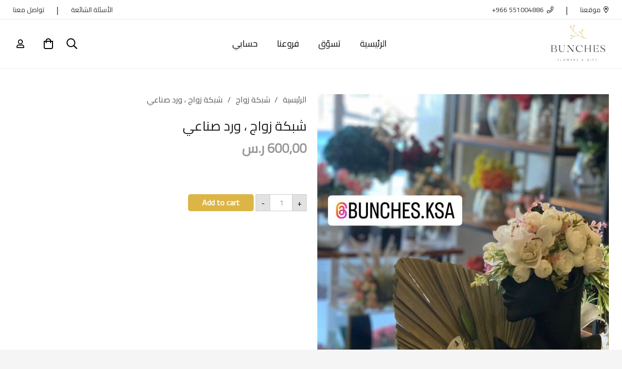

--- FILE ---
content_type: text/html; charset=UTF-8
request_url: https://bunchesksa.com/product/%D8%B4%D8%A8%D9%83%D8%A9-%D8%B2%D9%88%D8%A7%D8%AC-%D8%8C-%D9%88%D8%B1%D8%AF-%D8%B5%D9%86%D8%A7%D8%B9%D9%8A-3/
body_size: 23030
content:
<!DOCTYPE HTML>
<html dir=rtl lang="ar">
<head>
	<meta charset="UTF-8">
	<title>شبكة زواج ، ورد صناعي &#8211; Bunches</title>
<meta name='robots' content='max-image-preview:large' />
<link rel="alternate" hreflang="ar" href="https://bunchesksa.com/product/%d8%b4%d8%a8%d9%83%d8%a9-%d8%b2%d9%88%d8%a7%d8%ac-%d8%8c-%d9%88%d8%b1%d8%af-%d8%b5%d9%86%d8%a7%d8%b9%d9%8a-3/" />
<link rel="alternate" hreflang="x-default" href="https://bunchesksa.com/product/%d8%b4%d8%a8%d9%83%d8%a9-%d8%b2%d9%88%d8%a7%d8%ac-%d8%8c-%d9%88%d8%b1%d8%af-%d8%b5%d9%86%d8%a7%d8%b9%d9%8a-3/" />
<link rel='dns-prefetch' href='//fonts.googleapis.com' />
<link rel="alternate" type="application/rss+xml" title="Bunches &laquo; الخلاصة" href="https://bunchesksa.com/feed/" />
<link rel="alternate" type="application/rss+xml" title="Bunches &laquo; خلاصة التعليقات" href="https://bunchesksa.com/comments/feed/" />
<link rel="alternate" type="application/rss+xml" title="Bunches &laquo; شبكة زواج ، ورد صناعي خلاصة التعليقات" href="https://bunchesksa.com/product/%d8%b4%d8%a8%d9%83%d8%a9-%d8%b2%d9%88%d8%a7%d8%ac-%d8%8c-%d9%88%d8%b1%d8%af-%d8%b5%d9%86%d8%a7%d8%b9%d9%8a-3/feed/" />
<link rel="alternate" title="oEmbed (JSON)" type="application/json+oembed" href="https://bunchesksa.com/wp-json/oembed/1.0/embed?url=https%3A%2F%2Fbunchesksa.com%2Fproduct%2F%25d8%25b4%25d8%25a8%25d9%2583%25d8%25a9-%25d8%25b2%25d9%2588%25d8%25a7%25d8%25ac-%25d8%258c-%25d9%2588%25d8%25b1%25d8%25af-%25d8%25b5%25d9%2586%25d8%25a7%25d8%25b9%25d9%258a-3%2F" />
<link rel="alternate" title="oEmbed (XML)" type="text/xml+oembed" href="https://bunchesksa.com/wp-json/oembed/1.0/embed?url=https%3A%2F%2Fbunchesksa.com%2Fproduct%2F%25d8%25b4%25d8%25a8%25d9%2583%25d8%25a9-%25d8%25b2%25d9%2588%25d8%25a7%25d8%25ac-%25d8%258c-%25d9%2588%25d8%25b1%25d8%25af-%25d8%25b5%25d9%2586%25d8%25a7%25d8%25b9%25d9%258a-3%2F&#038;format=xml" />
<meta name="viewport" content="width=device-width, initial-scale=1">
<meta name="SKYPE_TOOLBAR" content="SKYPE_TOOLBAR_PARSER_COMPATIBLE">
<meta name="theme-color" content="#f5f5f5">
<style id='wp-img-auto-sizes-contain-inline-css'>
img:is([sizes=auto i],[sizes^="auto," i]){contain-intrinsic-size:3000px 1500px}
/*# sourceURL=wp-img-auto-sizes-contain-inline-css */
</style>
<style id='wp-emoji-styles-inline-css'>

	img.wp-smiley, img.emoji {
		display: inline !important;
		border: none !important;
		box-shadow: none !important;
		height: 1em !important;
		width: 1em !important;
		margin: 0 0.07em !important;
		vertical-align: -0.1em !important;
		background: none !important;
		padding: 0 !important;
	}
/*# sourceURL=wp-emoji-styles-inline-css */
</style>
<style id='classic-theme-styles-inline-css'>
/*! This file is auto-generated */
.wp-block-button__link{color:#fff;background-color:#32373c;border-radius:9999px;box-shadow:none;text-decoration:none;padding:calc(.667em + 2px) calc(1.333em + 2px);font-size:1.125em}.wp-block-file__button{background:#32373c;color:#fff;text-decoration:none}
/*# sourceURL=/wp-includes/css/classic-themes.min.css */
</style>
<link rel='stylesheet' id='photoswipe-css' href='https://bunchesksa.com/wp-content/plugins/woocommerce/assets/css/photoswipe/photoswipe.min.css?ver=7.1.0' media='all' />
<link rel='stylesheet' id='photoswipe-default-skin-css' href='https://bunchesksa.com/wp-content/plugins/woocommerce/assets/css/photoswipe/default-skin/default-skin.min.css?ver=7.1.0' media='all' />
<style id='woocommerce-inline-inline-css'>
.woocommerce form .form-row .required { visibility: visible; }
/*# sourceURL=woocommerce-inline-inline-css */
</style>
<link rel='stylesheet' id='us-fonts-css' href='https://fonts.googleapis.com/css?family=Cairo%3A400&#038;display=swap&#038;ver=6.9' media='all' />
<link rel='stylesheet' id='us-style-css' href='https://bunchesksa.com/wp-content/themes/Impreza/css/style.min.css?ver=8.7' media='all' />
<link rel='stylesheet' id='us-woocommerce-css' href='https://bunchesksa.com/wp-content/themes/Impreza/common/css/plugins/woocommerce.min.css?ver=8.7' media='all' />
<link rel='stylesheet' id='us-rtl-css' href='https://bunchesksa.com/wp-content/themes/Impreza/common/css/rtl.min.css?ver=8.7' media='all' />
<link rel='stylesheet' id='theme-style-css' href='https://bunchesksa.com/wp-content/themes/Impreza-child/style.css?ver=8.7' media='all' />
<script src="https://bunchesksa.com/wp-includes/js/jquery/jquery.min.js?ver=3.7.1" id="jquery-core-js"></script>
<script id="wpml-cookie-js-extra">
var wpml_cookies = {"wp-wpml_current_language":{"value":"ar","expires":1,"path":"/"}};
var wpml_cookies = {"wp-wpml_current_language":{"value":"ar","expires":1,"path":"/"}};
//# sourceURL=wpml-cookie-js-extra
</script>
<script src="https://bunchesksa.com/wp-content/plugins/sitepress-multilingual-cms/res/js/cookies/language-cookie.js?ver=4.5.14" id="wpml-cookie-js"></script>
<link rel="https://api.w.org/" href="https://bunchesksa.com/wp-json/" /><link rel="alternate" title="JSON" type="application/json" href="https://bunchesksa.com/wp-json/wp/v2/product/1228" /><link rel="EditURI" type="application/rsd+xml" title="RSD" href="https://bunchesksa.com/xmlrpc.php?rsd" />
<meta name="generator" content="WordPress 6.9" />
<meta name="generator" content="WooCommerce 7.1.0" />
<link rel="canonical" href="https://bunchesksa.com/product/%d8%b4%d8%a8%d9%83%d8%a9-%d8%b2%d9%88%d8%a7%d8%ac-%d8%8c-%d9%88%d8%b1%d8%af-%d8%b5%d9%86%d8%a7%d8%b9%d9%8a-3/" />
<link rel='shortlink' href='https://bunchesksa.com/?p=1228' />
<meta name="generator" content="WPML ver:4.5.14 stt:5;" />
		<script>
			if ( ! /Android|webOS|iPhone|iPad|iPod|BlackBerry|IEMobile|Opera Mini/i.test( navigator.userAgent ) ) {
				var root = document.getElementsByTagName( 'html' )[ 0 ]
				root.className += " no-touch";
			}
		</script>
			<noscript><style>.woocommerce-product-gallery{ opacity: 1 !important; }</style></noscript>
	<meta name="generator" content="Powered by WPBakery Page Builder - drag and drop page builder for WordPress."/>
<style>.qib-container input[type='number']:not(#qib_id):not(#qib_id){-moz-appearance:textfield;}.qib-container input[type='number']:not(#qib_id):not(#qib_id)::-webkit-outer-spin-button,.qib-container input[type='number']:not(#qib_id):not(#qib_id)::-webkit-inner-spin-button{-webkit-appearance:none;display:none;margin:0;}form.cart button[type='submit']:not(#qib_id):not(#qib_id),form.cart .qib-container + div:not(#qib_id):not(#qib_id){display:inline-block;margin:0;padding-top:0;padding-bottom:0;float:none;vertical-align:top;text-align:center;}form.cart button[type='submit']:not(#qib_id):not(#qib_id):not(_){line-height:1;}form.cart button[type='submit']:not(#qib_id):not(#qib_id):not(_):not(_){height:35px;text-align:center;}form.cart .qib-container + button[type='submit']:not(#qib_id):not(#qib_id),form.cart .qib-container + div:not(#qib_id):not(#qib_id):not(_){margin-left:1em;}form.cart button[type='submit']:focus:not(#qib_id):not(#qib_id){outline-width:2px;outline-offset:-2px;outline-style:solid;}.qib-container div.quantity:not(#qib_id):not(#qib_id) {float:left;line-height:1;display:inline-block;margin:0;padding:0;border:none;border-radius:0;width:auto;min-height:initial;min-width:initial;max-height:initial;max-width:initial;}.qib-button:not(#qib_id):not(#qib_id){line-height:1;display:inline-block;margin:0;padding:0;box-sizing:border-box;height:35px;width:30px;color:black;background:#e2e2e2;border-color:#cac9c9;float:left;min-height:initial;min-width:initial;max-height:initial;max-width:initial;vertical-align:middle;font-size:16px;letter-spacing:0;border-style:solid;border-width:1px;transition:none;border-radius:0;}.qib-button:focus:not(#qib_id):not(#qib_id) {border:2px #b3b3aa solid;outline:none;}.qib-button:hover:not(#qib_id):not(#qib_id) {background:#d6d5d5;}.qib-container .quantity input.qty:not(#qib_id):not(#qib_id){line-height:1;background:none;text-align:center;vertical-align:middle;margin:0;padding:0;box-sizing:border-box;height:35px;width:45px;min-height:initial;min-width:initial;max-height:initial;max-width:initial;box-shadow:none;font-size:15px;border-style:solid;border-color:#cac9c9;border-width:1px 0;border-radius:0;}.qib-container .quantity input.qty:focus:not(#qib_id):not(#qib_id) {border-color:#cac9c9;outline:none;border-width:2px 1px;border-style:solid;}.woocommerce table.cart td.product-quantity:not(#qib_id):not(#qib_id){white-space:nowrap;}@media (min-width:768px){.woocommerce table.cart td.product-quantity:not(#qib_id):not(#qib_id){text-align:center;}}@media (min-width:768px){.woocommerce table.cart td.product-quantity .qib-container:not(#qib_id):not(#qib_id){display:flex;justify-content:center;}}.qib-container:not(#qib_id):not(#qib_id) {display:inline-block;}.woocommerce-grouped-product-list-item__quantity:not(#qib_id):not(#qib_id){margin:0;padding-left:0;padding-right:0;text-align:left;}.woocommerce-grouped-product-list-item__quantity .qib-container:not(#qib_id):not(#qib_id){display:flex;}.quantity .minus:not(#qib_id):not(#qib_id),.quantity .plus:not(#qib_id):not(#qib_id),.quantity > a:not(#qib_id):not(#qib_id){display:none;}.products.oceanwp-row .qib-container:not(#qib_id):not(#qib_id){margin-bottom:8px;}</style><meta name="generator" content="Powered by Slider Revolution 6.5.20 - responsive, Mobile-Friendly Slider Plugin for WordPress with comfortable drag and drop interface." />
<link rel="icon" href="https://bunchesksa.com/wp-content/uploads/2022/06/bunches-logo-t-150x150.png" sizes="32x32" />
<link rel="icon" href="https://bunchesksa.com/wp-content/uploads/2022/06/bunches-logo-t-300x300.png" sizes="192x192" />
<link rel="apple-touch-icon" href="https://bunchesksa.com/wp-content/uploads/2022/06/bunches-logo-t-300x300.png" />
<meta name="msapplication-TileImage" content="https://bunchesksa.com/wp-content/uploads/2022/06/bunches-logo-t-300x300.png" />
<script>function setREVStartSize(e){
			//window.requestAnimationFrame(function() {
				window.RSIW = window.RSIW===undefined ? window.innerWidth : window.RSIW;
				window.RSIH = window.RSIH===undefined ? window.innerHeight : window.RSIH;
				try {
					var pw = document.getElementById(e.c).parentNode.offsetWidth,
						newh;
					pw = pw===0 || isNaN(pw) ? window.RSIW : pw;
					e.tabw = e.tabw===undefined ? 0 : parseInt(e.tabw);
					e.thumbw = e.thumbw===undefined ? 0 : parseInt(e.thumbw);
					e.tabh = e.tabh===undefined ? 0 : parseInt(e.tabh);
					e.thumbh = e.thumbh===undefined ? 0 : parseInt(e.thumbh);
					e.tabhide = e.tabhide===undefined ? 0 : parseInt(e.tabhide);
					e.thumbhide = e.thumbhide===undefined ? 0 : parseInt(e.thumbhide);
					e.mh = e.mh===undefined || e.mh=="" || e.mh==="auto" ? 0 : parseInt(e.mh,0);
					if(e.layout==="fullscreen" || e.l==="fullscreen")
						newh = Math.max(e.mh,window.RSIH);
					else{
						e.gw = Array.isArray(e.gw) ? e.gw : [e.gw];
						for (var i in e.rl) if (e.gw[i]===undefined || e.gw[i]===0) e.gw[i] = e.gw[i-1];
						e.gh = e.el===undefined || e.el==="" || (Array.isArray(e.el) && e.el.length==0)? e.gh : e.el;
						e.gh = Array.isArray(e.gh) ? e.gh : [e.gh];
						for (var i in e.rl) if (e.gh[i]===undefined || e.gh[i]===0) e.gh[i] = e.gh[i-1];
											
						var nl = new Array(e.rl.length),
							ix = 0,
							sl;
						e.tabw = e.tabhide>=pw ? 0 : e.tabw;
						e.thumbw = e.thumbhide>=pw ? 0 : e.thumbw;
						e.tabh = e.tabhide>=pw ? 0 : e.tabh;
						e.thumbh = e.thumbhide>=pw ? 0 : e.thumbh;
						for (var i in e.rl) nl[i] = e.rl[i]<window.RSIW ? 0 : e.rl[i];
						sl = nl[0];
						for (var i in nl) if (sl>nl[i] && nl[i]>0) { sl = nl[i]; ix=i;}
						var m = pw>(e.gw[ix]+e.tabw+e.thumbw) ? 1 : (pw-(e.tabw+e.thumbw)) / (e.gw[ix]);
						newh =  (e.gh[ix] * m) + (e.tabh + e.thumbh);
					}
					var el = document.getElementById(e.c);
					if (el!==null && el) el.style.height = newh+"px";
					el = document.getElementById(e.c+"_wrapper");
					if (el!==null && el) {
						el.style.height = newh+"px";
						el.style.display = "block";
					}
				} catch(e){
					console.log("Failure at Presize of Slider:" + e)
				}
			//});
		  };</script>
<noscript><style> .wpb_animate_when_almost_visible { opacity: 1; }</style></noscript>		<style id="us-icon-fonts">@font-face{font-display:block;font-style:normal;font-family:"fontawesome";font-weight:900;src:url("https://bunchesksa.com/wp-content/themes/Impreza/fonts/fa-solid-900.woff2?ver=8.7") format("woff2"),url("https://bunchesksa.com/wp-content/themes/Impreza/fonts/fa-solid-900.woff?ver=8.7") format("woff")}.fas{font-family:"fontawesome";font-weight:900}@font-face{font-display:block;font-style:normal;font-family:"fontawesome";font-weight:400;src:url("https://bunchesksa.com/wp-content/themes/Impreza/fonts/fa-regular-400.woff2?ver=8.7") format("woff2"),url("https://bunchesksa.com/wp-content/themes/Impreza/fonts/fa-regular-400.woff?ver=8.7") format("woff")}.far{font-family:"fontawesome";font-weight:400}@font-face{font-display:block;font-style:normal;font-family:"fontawesome";font-weight:300;src:url("https://bunchesksa.com/wp-content/themes/Impreza/fonts/fa-light-300.woff2?ver=8.7") format("woff2"),url("https://bunchesksa.com/wp-content/themes/Impreza/fonts/fa-light-300.woff?ver=8.7") format("woff")}.fal{font-family:"fontawesome";font-weight:300}@font-face{font-display:block;font-style:normal;font-family:"Font Awesome 5 Duotone";font-weight:900;src:url("https://bunchesksa.com/wp-content/themes/Impreza/fonts/fa-duotone-900.woff2?ver=8.7") format("woff2"),url("https://bunchesksa.com/wp-content/themes/Impreza/fonts/fa-duotone-900.woff?ver=8.7") format("woff")}.fad{font-family:"Font Awesome 5 Duotone";font-weight:900}.fad{position:relative}.fad:before{position:absolute}.fad:after{opacity:0.4}@font-face{font-display:block;font-style:normal;font-family:"Font Awesome 5 Brands";font-weight:400;src:url("https://bunchesksa.com/wp-content/themes/Impreza/fonts/fa-brands-400.woff2?ver=8.7") format("woff2"),url("https://bunchesksa.com/wp-content/themes/Impreza/fonts/fa-brands-400.woff?ver=8.7") format("woff")}.fab{font-family:"Font Awesome 5 Brands";font-weight:400}@font-face{font-display:block;font-style:normal;font-family:"Material Icons";font-weight:400;src:url("https://bunchesksa.com/wp-content/themes/Impreza/fonts/material-icons.woff2?ver=8.7") format("woff2"),url("https://bunchesksa.com/wp-content/themes/Impreza/fonts/material-icons.woff?ver=8.7") format("woff")}.material-icons{font-family:"Material Icons";font-weight:400}</style>
				<style id="us-theme-options-css">:root{--color-header-middle-bg:#fff;--color-header-middle-bg-grad:#fff;--color-header-middle-text:#000000;--color-header-middle-text-hover:#dcb546;--color-header-transparent-bg:transparent;--color-header-transparent-bg-grad:transparent;--color-header-transparent-text:#fff;--color-header-transparent-text-hover:#fff;--color-chrome-toolbar:#f5f5f5;--color-chrome-toolbar-grad:#f5f5f5;--color-header-top-bg:#f5f5f5;--color-header-top-bg-grad:linear-gradient(0deg,#f5f5f5,#fff);--color-header-top-text:#333;--color-header-top-text-hover:#dcb546;--color-header-top-transparent-bg:rgba(0,0,0,0.2);--color-header-top-transparent-bg-grad:rgba(0,0,0,0.2);--color-header-top-transparent-text:rgba(255,255,255,0.66);--color-header-top-transparent-text-hover:#fff;--color-content-bg:#fff;--color-content-bg-grad:#fff;--color-content-bg-alt:#f5f5f5;--color-content-bg-alt-grad:#f5f5f5;--color-content-border:#c5bebe;--color-content-heading:#1a1a1a;--color-content-heading-grad:#1a1a1a;--color-content-text:#999999;--color-content-link:#dcb546;--color-content-link-hover:#dcb546;--color-content-primary:#dcb546;--color-content-primary-grad:#dcb546;--color-content-secondary:#333333;--color-content-secondary-grad:#333333;--color-content-faded:#999;--color-content-overlay:rgba(0,0,0,0.75);--color-content-overlay-grad:rgba(0,0,0,0.75);--color-alt-content-bg:#f5f5f5;--color-alt-content-bg-grad:#f5f5f5;--color-alt-content-bg-alt:#fff;--color-alt-content-bg-alt-grad:#fff;--color-alt-content-border:#ddd;--color-alt-content-heading:#1a1a1a;--color-alt-content-heading-grad:#1a1a1a;--color-alt-content-text:#333;--color-alt-content-link:#e95095;--color-alt-content-link-hover:#7049ba;--color-alt-content-primary:#ac6f5d;--color-alt-content-primary-grad:#ac6f5d;--color-alt-content-secondary:#7049ba;--color-alt-content-secondary-grad:linear-gradient(135deg,#7049ba,#e95095);--color-alt-content-faded:#999;--color-alt-content-overlay:#e95095;--color-alt-content-overlay-grad:linear-gradient(135deg,#e95095,rgba(233,80,149,0.75));--color-footer-bg:#ffffff;--color-footer-bg-grad:#ffffff;--color-footer-bg-alt:#ffffff;--color-footer-bg-alt-grad:#ffffff;--color-footer-border:#333;--color-footer-heading:#333333;--color-footer-heading-grad:#333333;--color-footer-text:#999;--color-footer-link:#ccc;--color-footer-link-hover:#dcb546;--color-subfooter-bg:#1a1a1a;--color-subfooter-bg-grad:#1a1a1a;--color-subfooter-bg-alt:#222;--color-subfooter-bg-alt-grad:#222;--color-subfooter-border:#282828;--color-subfooter-heading:#ccc;--color-subfooter-heading-grad:#ccc;--color-subfooter-text:#bbb;--color-subfooter-link:#fff;--color-subfooter-link-hover:#e95095;--color-content-primary-faded:rgba(220,181,70,0.15);--box-shadow:0 5px 15px rgba(0,0,0,.15);--box-shadow-up:0 -5px 15px rgba(0,0,0,.15);--site-content-width:1360px;--inputs-font-size:1rem;--inputs-height:2.8rem;--inputs-padding:0.8rem;--inputs-border-width:0px;--inputs-text-color:var(--color-content-text);--font-body:"Cairo",sans-serif;--font-h1:"Cairo",sans-serif;--font-h2:"Cairo",sans-serif;--font-h3:"Cairo",sans-serif;--font-h4:"Cairo",sans-serif;--font-h5:"Cairo",sans-serif;--font-h6:"Cairo",sans-serif}html,.l-header .widget,.menu-item-object-us_page_block{font-family:var(--font-body);font-weight:400;font-size:18px;line-height:28px}h1{font-family:var(--font-h1);font-weight:400;font-size:max( 3rem,3vw );line-height:1.2;letter-spacing:0;margin-bottom:0.6em}h2{font-family:var(--font-h2);font-weight:400;font-size:max( 1.8rem,1.8vw );line-height:1.2;letter-spacing:0;margin-bottom:0.6em}h3{font-family:var(--font-h3);font-weight:400;font-size:max( 1.4rem,1.4vw );line-height:1.2;letter-spacing:0;margin-bottom:0.6em}.woocommerce-Reviews-title,.widgettitle,h4{font-family:var(--font-h4);font-weight:400;font-size:max( 1.2rem,1.2vw );line-height:1.2;letter-spacing:0;margin-bottom:0.6em}h5{font-family:var(--font-h5);font-weight:400;font-size:max( 1.1rem,1.1vw );line-height:1.2;letter-spacing:0;margin-bottom:0.6em}h6{font-family:var(--font-h6);font-weight:400;font-size:max( 1rem,1vw );line-height:1.2;letter-spacing:0;margin-bottom:0.6em}@media (max-width:600px){html{font-size:16px;line-height:28px}}body{background:var(--color-content-bg-alt)}.l-canvas.type_boxed,.l-canvas.type_boxed .l-subheader,.l-canvas.type_boxed~.l-footer{max-width:1300px}.l-subheader-h,.l-section-h,.l-main .aligncenter,.w-tabs-section-content-h{max-width:1360px}.post-password-form{max-width:calc(1360px + 5rem)}@media screen and (max-width:1450px){.l-main .aligncenter{max-width:calc(100vw - 5rem)}}.l-sidebar{width:25%}.l-content{width:70%}@media (min-width:1281px){body.usb_preview .hide_on_default{opacity:0.25!important}.vc_hidden-lg,body:not(.usb_preview) .hide_on_default{display:none!important}}@media (min-width:1025px) and (max-width:1280px){body.usb_preview .hide_on_laptops{opacity:0.25!important}.vc_hidden-md,body:not(.usb_preview) .hide_on_laptops{display:none!important}}@media (min-width:601px) and (max-width:1024px){body.usb_preview .hide_on_tablets{opacity:0.25!important}.vc_hidden-sm,body:not(.usb_preview) .hide_on_tablets{display:none!important}}@media (max-width:600px){body.usb_preview .hide_on_mobiles{opacity:0.25!important}.vc_hidden-xs,body:not(.usb_preview) .hide_on_mobiles{display:none!important}}@media (max-width:600px){.g-cols.type_default>div[class*="vc_col-xs-"]{margin-top:1rem;margin-bottom:1rem}.g-cols>div:not([class*="vc_col-xs-"]){width:100%;margin:0 0 1.5rem}.g-cols.reversed>div:last-of-type{order:-1}.g-cols.type_boxes>div,.g-cols.reversed>div:first-child,.g-cols:not(.reversed)>div:last-child,.g-cols>div.has_bg_color{margin-bottom:0}.vc_col-xs-1{width:8.3333%}.vc_col-xs-2{width:16.6666%}.vc_col-xs-1\/5{width:20%}.vc_col-xs-3{width:25%}.vc_col-xs-4{width:33.3333%}.vc_col-xs-2\/5{width:40%}.vc_col-xs-5{width:41.6666%}.vc_col-xs-6{width:50%}.vc_col-xs-7{width:58.3333%}.vc_col-xs-3\/5{width:60%}.vc_col-xs-8{width:66.6666%}.vc_col-xs-9{width:75%}.vc_col-xs-4\/5{width:80%}.vc_col-xs-10{width:83.3333%}.vc_col-xs-11{width:91.6666%}.vc_col-xs-12{width:100%}.vc_col-xs-offset-0{margin-left:0}.vc_col-xs-offset-1{margin-left:8.3333%}.vc_col-xs-offset-2{margin-left:16.6666%}.vc_col-xs-offset-1\/5{margin-left:20%}.vc_col-xs-offset-3{margin-left:25%}.vc_col-xs-offset-4{margin-left:33.3333%}.vc_col-xs-offset-2\/5{margin-left:40%}.vc_col-xs-offset-5{margin-left:41.6666%}.vc_col-xs-offset-6{margin-left:50%}.vc_col-xs-offset-7{margin-left:58.3333%}.vc_col-xs-offset-3\/5{margin-left:60%}.vc_col-xs-offset-8{margin-left:66.6666%}.vc_col-xs-offset-9{margin-left:75%}.vc_col-xs-offset-4\/5{margin-left:80%}.vc_col-xs-offset-10{margin-left:83.3333%}.vc_col-xs-offset-11{margin-left:91.6666%}.vc_col-xs-offset-12{margin-left:100%}}@media (min-width:601px){.vc_col-sm-1{width:8.3333%}.vc_col-sm-2{width:16.6666%}.vc_col-sm-1\/5{width:20%}.vc_col-sm-3{width:25%}.vc_col-sm-4{width:33.3333%}.vc_col-sm-2\/5{width:40%}.vc_col-sm-5{width:41.6666%}.vc_col-sm-6{width:50%}.vc_col-sm-7{width:58.3333%}.vc_col-sm-3\/5{width:60%}.vc_col-sm-8{width:66.6666%}.vc_col-sm-9{width:75%}.vc_col-sm-4\/5{width:80%}.vc_col-sm-10{width:83.3333%}.vc_col-sm-11{width:91.6666%}.vc_col-sm-12{width:100%}.vc_col-sm-offset-0{margin-left:0}.vc_col-sm-offset-1{margin-left:8.3333%}.vc_col-sm-offset-2{margin-left:16.6666%}.vc_col-sm-offset-1\/5{margin-left:20%}.vc_col-sm-offset-3{margin-left:25%}.vc_col-sm-offset-4{margin-left:33.3333%}.vc_col-sm-offset-2\/5{margin-left:40%}.vc_col-sm-offset-5{margin-left:41.6666%}.vc_col-sm-offset-6{margin-left:50%}.vc_col-sm-offset-7{margin-left:58.3333%}.vc_col-sm-offset-3\/5{margin-left:60%}.vc_col-sm-offset-8{margin-left:66.6666%}.vc_col-sm-offset-9{margin-left:75%}.vc_col-sm-offset-4\/5{margin-left:80%}.vc_col-sm-offset-10{margin-left:83.3333%}.vc_col-sm-offset-11{margin-left:91.6666%}.vc_col-sm-offset-12{margin-left:100%}}@media (min-width:1025px){.vc_col-md-1{width:8.3333%}.vc_col-md-2{width:16.6666%}.vc_col-md-1\/5{width:20%}.vc_col-md-3{width:25%}.vc_col-md-4{width:33.3333%}.vc_col-md-2\/5{width:40%}.vc_col-md-5{width:41.6666%}.vc_col-md-6{width:50%}.vc_col-md-7{width:58.3333%}.vc_col-md-3\/5{width:60%}.vc_col-md-8{width:66.6666%}.vc_col-md-9{width:75%}.vc_col-md-4\/5{width:80%}.vc_col-md-10{width:83.3333%}.vc_col-md-11{width:91.6666%}.vc_col-md-12{width:100%}.vc_col-md-offset-0{margin-left:0}.vc_col-md-offset-1{margin-left:8.3333%}.vc_col-md-offset-2{margin-left:16.6666%}.vc_col-md-offset-1\/5{margin-left:20%}.vc_col-md-offset-3{margin-left:25%}.vc_col-md-offset-4{margin-left:33.3333%}.vc_col-md-offset-2\/5{margin-left:40%}.vc_col-md-offset-5{margin-left:41.6666%}.vc_col-md-offset-6{margin-left:50%}.vc_col-md-offset-7{margin-left:58.3333%}.vc_col-md-offset-3\/5{margin-left:60%}.vc_col-md-offset-8{margin-left:66.6666%}.vc_col-md-offset-9{margin-left:75%}.vc_col-md-offset-4\/5{margin-left:80%}.vc_col-md-offset-10{margin-left:83.3333%}.vc_col-md-offset-11{margin-left:91.6666%}.vc_col-md-offset-12{margin-left:100%}}@media (min-width:1281px){.vc_col-lg-1{width:8.3333%}.vc_col-lg-2{width:16.6666%}.vc_col-lg-1\/5{width:20%}.vc_col-lg-3{width:25%}.vc_col-lg-4{width:33.3333%}.vc_col-lg-2\/5{width:40%}.vc_col-lg-5{width:41.6666%}.vc_col-lg-6{width:50%}.vc_col-lg-7{width:58.3333%}.vc_col-lg-3\/5{width:60%}.vc_col-lg-8{width:66.6666%}.vc_col-lg-9{width:75%}.vc_col-lg-4\/5{width:80%}.vc_col-lg-10{width:83.3333%}.vc_col-lg-11{width:91.6666%}.vc_col-lg-12{width:100%}.vc_col-lg-offset-0{margin-left:0}.vc_col-lg-offset-1{margin-left:8.3333%}.vc_col-lg-offset-2{margin-left:16.6666%}.vc_col-lg-offset-1\/5{margin-left:20%}.vc_col-lg-offset-3{margin-left:25%}.vc_col-lg-offset-4{margin-left:33.3333%}.vc_col-lg-offset-2\/5{margin-left:40%}.vc_col-lg-offset-5{margin-left:41.6666%}.vc_col-lg-offset-6{margin-left:50%}.vc_col-lg-offset-7{margin-left:58.3333%}.vc_col-lg-offset-3\/5{margin-left:60%}.vc_col-lg-offset-8{margin-left:66.6666%}.vc_col-lg-offset-9{margin-left:75%}.vc_col-lg-offset-4\/5{margin-left:80%}.vc_col-lg-offset-10{margin-left:83.3333%}.vc_col-lg-offset-11{margin-left:91.6666%}.vc_col-lg-offset-12{margin-left:100%}}@media (min-width:601px) and (max-width:1024px){.g-cols.via_flex.type_default>div[class*="vc_col-md-"],.g-cols.via_flex.type_default>div[class*="vc_col-lg-"]{margin-top:1rem;margin-bottom:1rem}}@media (min-width:1025px) and (max-width:1280px){.g-cols.via_flex.type_default>div[class*="vc_col-lg-"]{margin-top:1rem;margin-bottom:1rem}}@media (max-width:767px){.l-canvas{overflow:hidden}.g-cols.stacking_default.reversed>div:last-of-type{order:-1}.g-cols.stacking_default.via_flex>div:not([class*=" vc_col-"]){width:100%;margin:0 0 1.5rem}.g-cols.stacking_default.via_grid.mobiles-cols_1{grid-template-columns:100%}.g-cols.stacking_default.via_flex.type_boxes>div,.g-cols.stacking_default.via_flex.reversed>div:first-child,.g-cols.stacking_default.via_flex:not(.reversed)>div:last-child,.g-cols.stacking_default.via_flex>div.has_bg_color{margin-bottom:0}.g-cols.stacking_default.via_flex.type_default>.wpb_column.stretched{margin-left:-1rem;margin-right:-1rem}.g-cols.stacking_default.via_grid.mobiles-cols_1>.wpb_column.stretched,.g-cols.stacking_default.via_flex.type_boxes>.wpb_column.stretched{margin-left:-2.5rem;margin-right:-2.5rem;width:auto}.vc_column-inner.type_sticky>.wpb_wrapper,.vc_column_container.type_sticky>.vc_column-inner{top:0!important}}@media (min-width:768px){body:not(.rtl) .l-section.for_sidebar.at_left>div>.l-sidebar,.rtl .l-section.for_sidebar.at_right>div>.l-sidebar{order:-1}.vc_column_container.type_sticky>.vc_column-inner,.vc_column-inner.type_sticky>.wpb_wrapper{position:-webkit-sticky;position:sticky}.l-section.type_sticky{position:-webkit-sticky;position:sticky;top:0;z-index:11;transform:translateZ(0); transition:top 0.3s cubic-bezier(.78,.13,.15,.86) 0.1s}.admin-bar .l-section.type_sticky{top:32px}.l-section.type_sticky>.l-section-h{transition:padding-top 0.3s}.header_hor .l-header.pos_fixed:not(.down)~.l-main .l-section.type_sticky:not(:first-of-type){top:var(--header-sticky-height)}.admin-bar.header_hor .l-header.pos_fixed:not(.down)~.l-main .l-section.type_sticky:not(:first-of-type){top:calc( var(--header-sticky-height) + 32px )}.header_hor .l-header.pos_fixed.sticky:not(.down)~.l-main .l-section.type_sticky:first-of-type>.l-section-h{padding-top:var(--header-sticky-height)}}@media screen and (min-width:1450px){.g-cols.via_flex.type_default>.wpb_column.stretched:first-of-type{margin-left:calc( var(--site-content-width) / 2 + 0px / 2 + 1.5rem - 50vw)}.g-cols.via_flex.type_default>.wpb_column.stretched:last-of-type{margin-right:calc( var(--site-content-width) / 2 + 0px / 2 + 1.5rem - 50vw)}.l-main .alignfull, .w-separator.width_screen,.g-cols.via_grid>.wpb_column.stretched:first-of-type,.g-cols.via_flex.type_boxes>.wpb_column.stretched:first-of-type{margin-left:calc( var(--site-content-width) / 2 + 0px / 2 - 50vw )}.l-main .alignfull, .w-separator.width_screen,.g-cols.via_grid>.wpb_column.stretched:last-of-type,.g-cols.via_flex.type_boxes>.wpb_column.stretched:last-of-type{margin-right:calc( var(--site-content-width) / 2 + 0px / 2 - 50vw )}}@media (max-width:600px){.w-form-row.for_submit .w-btn{font-size:var(--btn-size-mobiles)!important}}a,button,input[type="submit"],.ui-slider-handle{outline:none!important}.w-toplink,.w-header-show{background:rgba(0,0,0,0.3)}.no-touch .w-toplink.active:hover,.no-touch .w-header-show:hover{background:var(--color-content-primary-grad)}button[type="submit"]:not(.w-btn),input[type="submit"]:not(.w-btn),.woocommerce .button.alt,.woocommerce .button.checkout,.woocommerce .button.add_to_cart_button,.us-nav-style_1>*,.navstyle_1>.owl-nav div,.us-btn-style_1{font-family:var(--font-body);font-size:16px;line-height:1.2!important;font-weight:700;font-style:normal;text-transform:none;letter-spacing:0em;border-radius:0.3em;padding:0.8em 1.8em;background:var(--color-content-primary);border-color:transparent;color:#ffffff!important}button[type="submit"]:not(.w-btn):before,input[type="submit"]:not(.w-btn),.woocommerce .button.alt:before,.woocommerce .button.checkout:before,.woocommerce .button.add_to_cart_button:before,.us-nav-style_1>*:before,.navstyle_1>.owl-nav div:before,.us-btn-style_1:before{border-width:0px}.no-touch button[type="submit"]:not(.w-btn):hover,.no-touch input[type="submit"]:not(.w-btn):hover,.no-touch .woocommerce .button.alt:hover,.no-touch .woocommerce .button.checkout:hover,.no-touch .woocommerce .button.add_to_cart_button:hover,.us-nav-style_1>span.current,.no-touch .us-nav-style_1>a:hover,.no-touch .navstyle_1>.owl-nav div:hover,.no-touch .us-btn-style_1:hover{background:var(--color-content-secondary);border-color:transparent;color:#ffffff!important}.us-nav-style_1>*{min-width:calc(1.2em + 2 * 0.8em)}.woocommerce .button,.woocommerce .actions .button,.us-nav-style_2>*,.navstyle_2>.owl-nav div,.us-btn-style_2{font-family:var(--font-body);font-size:16px;line-height:1.2!important;font-weight:700;font-style:normal;text-transform:none;letter-spacing:0em;border-radius:0.3em;padding:0.8em 1.8em;background:#e5a844;border-color:transparent;color:#ffffff!important}.woocommerce .button:before,.woocommerce .actions .button:before,.us-nav-style_2>*:before,.navstyle_2>.owl-nav div:before,.us-btn-style_2:before{border-width:0px}.no-touch .woocommerce .button:hover,.no-touch .woocommerce .actions .button:hover,.us-nav-style_2>span.current,.no-touch .us-nav-style_2>a:hover,.no-touch .navstyle_2>.owl-nav div:hover,.no-touch .us-btn-style_2:hover{background:var(--color-header-middle-text-hover);border-color:transparent;color:var(--color-content-bg)!important}.us-nav-style_2>*{min-width:calc(1.2em + 2 * 0.8em)}.us-btn-style_2{overflow:hidden;-webkit-transform:translateZ(0)}.us-btn-style_2>*{position:relative;z-index:1}.no-touch .us-btn-style_2:hover{background:#e5a844}.no-touch .us-btn-style_2:after{content:"";position:absolute;top:0;left:0;right:0;height:0;transition:height 0.3s;background:var(--color-header-middle-text-hover)}.no-touch .us-btn-style_2:hover:after{height:100%}.w-filter.state_desktop.style_drop_default .w-filter-item-title,.select2-selection,select,textarea,input:not([type="submit"]),.w-form-checkbox,.w-form-radio{font-weight:400;letter-spacing:0em;border-radius:0rem;background:var(--color-content-bg-alt);border-color:var(--color-content-border);color:var(--color-content-text);box-shadow:0px 1px 0px 0px rgba(0,0,0,0.08) inset}.w-filter.state_desktop.style_drop_default .w-filter-item-title:focus,.select2-container--open .select2-selection,select:focus,textarea:focus,input:not([type="submit"]):focus,input:focus + .w-form-checkbox,input:focus + .w-form-radio{box-shadow:0px 0px 0px 2px var(--color-content-primary)}.w-form-row.move_label .w-form-row-label{font-size:1rem;top:calc(2.8rem/2 + 0px - 0.7em);margin:0 0.8rem;background-color:var(--color-content-bg-alt);color:var(--color-content-text)}.w-form-row.with_icon.move_label .w-form-row-label{margin-left:calc(1.6em + 0.8rem)}.color_alternate input:not([type="submit"]),.color_alternate textarea,.color_alternate select,.color_alternate .w-form-checkbox,.color_alternate .w-form-radio,.color_alternate .move_label .w-form-row-label{background:var(--color-alt-content-bg-alt-grad)}.color_footer-top input:not([type="submit"]),.color_footer-top textarea,.color_footer-top select,.color_footer-top .w-form-checkbox,.color_footer-top .w-form-radio,.color_footer-top .w-form-row.move_label .w-form-row-label{background:var(--color-subfooter-bg-alt-grad)}.color_footer-bottom input:not([type="submit"]),.color_footer-bottom textarea,.color_footer-bottom select,.color_footer-bottom .w-form-checkbox,.color_footer-bottom .w-form-radio,.color_footer-bottom .w-form-row.move_label .w-form-row-label{background:var(--color-footer-bg-alt-grad)}.color_alternate input:not([type="submit"]),.color_alternate textarea,.color_alternate select,.color_alternate .w-form-checkbox,.color_alternate .w-form-radio{border-color:var(--color-alt-content-border)}.color_footer-top input:not([type="submit"]),.color_footer-top textarea,.color_footer-top select,.color_footer-top .w-form-checkbox,.color_footer-top .w-form-radio{border-color:var(--color-subfooter-border)}.color_footer-bottom input:not([type="submit"]),.color_footer-bottom textarea,.color_footer-bottom select,.color_footer-bottom .w-form-checkbox,.color_footer-bottom .w-form-radio{border-color:var(--color-footer-border)}.color_alternate input:not([type="submit"]),.color_alternate textarea,.color_alternate select,.color_alternate .w-form-checkbox,.color_alternate .w-form-radio,.color_alternate .w-form-row-field>i,.color_alternate .w-form-row-field:after,.color_alternate .widget_search form:after,.color_footer-top input:not([type="submit"]),.color_footer-top textarea,.color_footer-top select,.color_footer-top .w-form-checkbox,.color_footer-top .w-form-radio,.color_footer-top .w-form-row-field>i,.color_footer-top .w-form-row-field:after,.color_footer-top .widget_search form:after,.color_footer-bottom input:not([type="submit"]),.color_footer-bottom textarea,.color_footer-bottom select,.color_footer-bottom .w-form-checkbox,.color_footer-bottom .w-form-radio,.color_footer-bottom .w-form-row-field>i,.color_footer-bottom .w-form-row-field:after,.color_footer-bottom .widget_search form:after{color:inherit}.style_phone6-1>*{background-image:url(https://bunchesksa.com/wp-content/themes/Impreza/img/phone-6-black-real.png)}.style_phone6-2>*{background-image:url(https://bunchesksa.com/wp-content/themes/Impreza/img/phone-6-white-real.png)}.style_phone6-3>*{background-image:url(https://bunchesksa.com/wp-content/themes/Impreza/img/phone-6-black-flat.png)}.style_phone6-4>*{background-image:url(https://bunchesksa.com/wp-content/themes/Impreza/img/phone-6-white-flat.png)}.leaflet-default-icon-path{background-image:url(https://bunchesksa.com/wp-content/themes/Impreza/common/css/vendor/images/marker-icon.png)}.woocommerce-product-gallery--columns-4 li{width:25.000%}.woocommerce-product-gallery ol{margin:2px -2px 0}.woocommerce-product-gallery ol>li{padding:2px}.header_hor .w-nav.type_desktop .menu-item-57 .w-nav-list.level_2{left:50%;right:auto;margin-left:-300px;width:600px}.header_hor .w-nav.type_desktop .menu-item-389 .w-nav-list.level_2{left:50%;right:auto;margin-left:-300px;width:600px}</style>
				<style id="us-header-css"> .l-subheader.at_top,.l-subheader.at_top .w-dropdown-list,.l-subheader.at_top .type_mobile .w-nav-list.level_1{background:#ffffff;color:var(--color-header-top-text)}.no-touch .l-subheader.at_top a:hover,.no-touch .l-header.bg_transparent .l-subheader.at_top .w-dropdown.opened a:hover{color:var(--color-header-top-text-hover)}.l-header.bg_transparent:not(.sticky) .l-subheader.at_top{background:var(--color-header-top-transparent-bg);color:var(--color-header-top-transparent-text)}.no-touch .l-header.bg_transparent:not(.sticky) .at_top .w-cart-link:hover,.no-touch .l-header.bg_transparent:not(.sticky) .at_top .w-text a:hover,.no-touch .l-header.bg_transparent:not(.sticky) .at_top .w-html a:hover,.no-touch .l-header.bg_transparent:not(.sticky) .at_top .w-nav>a:hover,.no-touch .l-header.bg_transparent:not(.sticky) .at_top .w-menu a:hover,.no-touch .l-header.bg_transparent:not(.sticky) .at_top .w-search>a:hover,.no-touch .l-header.bg_transparent:not(.sticky) .at_top .w-dropdown a:hover,.no-touch .l-header.bg_transparent:not(.sticky) .at_top .type_desktop .menu-item.level_1:hover>a{color:var(--color-header-top-transparent-text-hover)}.l-subheader.at_middle,.l-subheader.at_middle .w-dropdown-list,.l-subheader.at_middle .type_mobile .w-nav-list.level_1{background:var(--color-header-middle-bg);color:var(--color-header-middle-text)}.no-touch .l-subheader.at_middle a:hover,.no-touch .l-header.bg_transparent .l-subheader.at_middle .w-dropdown.opened a:hover{color:var(--color-header-middle-text-hover)}.l-header.bg_transparent:not(.sticky) .l-subheader.at_middle{background:var(--color-header-transparent-bg);color:var(--color-header-transparent-text)}.no-touch .l-header.bg_transparent:not(.sticky) .at_middle .w-cart-link:hover,.no-touch .l-header.bg_transparent:not(.sticky) .at_middle .w-text a:hover,.no-touch .l-header.bg_transparent:not(.sticky) .at_middle .w-html a:hover,.no-touch .l-header.bg_transparent:not(.sticky) .at_middle .w-nav>a:hover,.no-touch .l-header.bg_transparent:not(.sticky) .at_middle .w-menu a:hover,.no-touch .l-header.bg_transparent:not(.sticky) .at_middle .w-search>a:hover,.no-touch .l-header.bg_transparent:not(.sticky) .at_middle .w-dropdown a:hover,.no-touch .l-header.bg_transparent:not(.sticky) .at_middle .type_desktop .menu-item.level_1:hover>a{color:var(--color-header-transparent-text-hover)}.header_ver .l-header{background:var(--color-header-middle-bg);color:var(--color-header-middle-text)}@media (min-width:1281px){.hidden_for_default{display:none!important}.l-subheader.at_bottom{display:none}.l-header{position:relative;z-index:111;width:100%}.l-subheader{margin:0 auto}.l-subheader.width_full{padding-left:1.5rem;padding-right:1.5rem}.l-subheader-h{display:flex;align-items:center;position:relative;margin:0 auto;height:inherit}.w-header-show{display:none}.l-header.pos_fixed{position:fixed;left:0}.l-header.pos_fixed:not(.notransition) .l-subheader{transition-property:transform,background,box-shadow,line-height,height;transition-duration:0.3s;transition-timing-function:cubic-bezier(.78,.13,.15,.86)}.header_hor .l-header.sticky_auto_hide{transition:transform 0.3s cubic-bezier(.78,.13,.15,.86) 0.1s}.header_hor .l-header.sticky_auto_hide.down{transform:translateY(-110%)}.l-header.bg_transparent:not(.sticky) .l-subheader{box-shadow:none!important;background:none}.l-header.bg_transparent~.l-main .l-section.width_full.height_auto:first-of-type>.l-section-h{padding-top:0!important;padding-bottom:0!important}.l-header.pos_static.bg_transparent{position:absolute;left:0}.l-subheader.width_full .l-subheader-h{max-width:none!important}.l-header.shadow_thin .l-subheader.at_middle,.l-header.shadow_thin .l-subheader.at_bottom{box-shadow:0 1px 0 rgba(0,0,0,0.08)}.l-header.shadow_wide .l-subheader.at_middle,.l-header.shadow_wide .l-subheader.at_bottom{box-shadow:0 3px 5px -1px rgba(0,0,0,0.1),0 2px 1px -1px rgba(0,0,0,0.05)}.header_hor .l-subheader-cell>.w-cart{margin-left:0;margin-right:0}:root{--header-height:140px;--header-sticky-height:86px}.l-header:before{content:'140'}.l-header.sticky:before{content:'86'}.l-subheader.at_top{line-height:40px;height:40px}.l-header.sticky .l-subheader.at_top{line-height:0px;height:0px;overflow:hidden}.l-subheader.at_middle{line-height:100px;height:100px}.l-header.sticky .l-subheader.at_middle{line-height:86px;height:86px}.l-subheader.at_bottom{line-height:50px;height:50px}.l-header.sticky .l-subheader.at_bottom{line-height:50px;height:50px}.headerinpos_above .l-header.pos_fixed{overflow:hidden;transition:transform 0.3s;transform:translate3d(0,-100%,0)}.headerinpos_above .l-header.pos_fixed.sticky{overflow:visible;transform:none}.headerinpos_above .l-header.pos_fixed~.l-section>.l-section-h,.headerinpos_above .l-header.pos_fixed~.l-main .l-section:first-of-type>.l-section-h{padding-top:0!important}.headerinpos_below .l-header.pos_fixed:not(.sticky){position:absolute;top:100%}.headerinpos_below .l-header.pos_fixed~.l-main>.l-section:first-of-type>.l-section-h{padding-top:0!important}.headerinpos_below .l-header.pos_fixed~.l-main .l-section.full_height:nth-of-type(2){min-height:100vh}.headerinpos_below .l-header.pos_fixed~.l-main>.l-section:nth-of-type(2)>.l-section-h{padding-top:var(--header-height)}.headerinpos_bottom .l-header.pos_fixed:not(.sticky){position:absolute;top:100vh}.headerinpos_bottom .l-header.pos_fixed~.l-main>.l-section:first-of-type>.l-section-h{padding-top:0!important}.headerinpos_bottom .l-header.pos_fixed~.l-main>.l-section:first-of-type>.l-section-h{padding-bottom:var(--header-height)}.headerinpos_bottom .l-header.pos_fixed.bg_transparent~.l-main .l-section.valign_center:not(.height_auto):first-of-type>.l-section-h{top:calc( var(--header-height) / 2 )}.headerinpos_bottom .l-header.pos_fixed:not(.sticky) .w-cart-dropdown,.headerinpos_bottom .l-header.pos_fixed:not(.sticky) .w-nav.type_desktop .w-nav-list.level_2{bottom:100%;transform-origin:0 100%}.headerinpos_bottom .l-header.pos_fixed:not(.sticky) .w-nav.type_mobile.m_layout_dropdown .w-nav-list.level_1{top:auto;bottom:100%;box-shadow:var(--box-shadow-up)}.headerinpos_bottom .l-header.pos_fixed:not(.sticky) .w-nav.type_desktop .w-nav-list.level_3,.headerinpos_bottom .l-header.pos_fixed:not(.sticky) .w-nav.type_desktop .w-nav-list.level_4{top:auto;bottom:0;transform-origin:0 100%}.headerinpos_bottom .l-header.pos_fixed:not(.sticky) .w-dropdown-list{top:auto;bottom:-0.4em;padding-top:0.4em;padding-bottom:2.4em}.admin-bar .l-header.pos_static.bg_solid~.l-main .l-section.full_height:first-of-type{min-height:calc( 100vh - var(--header-height) - 32px )}.admin-bar .l-header.pos_fixed:not(.sticky_auto_hide)~.l-main .l-section.full_height:not(:first-of-type){min-height:calc( 100vh - var(--header-sticky-height) - 32px )}.admin-bar.headerinpos_below .l-header.pos_fixed~.l-main .l-section.full_height:nth-of-type(2){min-height:calc(100vh - 32px)}}@media (min-width:1025px) and (max-width:1280px){.hidden_for_default{display:none!important}.l-subheader.at_bottom{display:none}.l-header{position:relative;z-index:111;width:100%}.l-subheader{margin:0 auto}.l-subheader.width_full{padding-left:1.5rem;padding-right:1.5rem}.l-subheader-h{display:flex;align-items:center;position:relative;margin:0 auto;height:inherit}.w-header-show{display:none}.l-header.pos_fixed{position:fixed;left:0}.l-header.pos_fixed:not(.notransition) .l-subheader{transition-property:transform,background,box-shadow,line-height,height;transition-duration:0.3s;transition-timing-function:cubic-bezier(.78,.13,.15,.86)}.header_hor .l-header.sticky_auto_hide{transition:transform 0.3s cubic-bezier(.78,.13,.15,.86) 0.1s}.header_hor .l-header.sticky_auto_hide.down{transform:translateY(-110%)}.l-header.bg_transparent:not(.sticky) .l-subheader{box-shadow:none!important;background:none}.l-header.bg_transparent~.l-main .l-section.width_full.height_auto:first-of-type>.l-section-h{padding-top:0!important;padding-bottom:0!important}.l-header.pos_static.bg_transparent{position:absolute;left:0}.l-subheader.width_full .l-subheader-h{max-width:none!important}.l-header.shadow_thin .l-subheader.at_middle,.l-header.shadow_thin .l-subheader.at_bottom{box-shadow:0 1px 0 rgba(0,0,0,0.08)}.l-header.shadow_wide .l-subheader.at_middle,.l-header.shadow_wide .l-subheader.at_bottom{box-shadow:0 3px 5px -1px rgba(0,0,0,0.1),0 2px 1px -1px rgba(0,0,0,0.05)}.header_hor .l-subheader-cell>.w-cart{margin-left:0;margin-right:0}:root{--header-height:140px;--header-sticky-height:60px}.l-header:before{content:'140'}.l-header.sticky:before{content:'60'}.l-subheader.at_top{line-height:40px;height:40px}.l-header.sticky .l-subheader.at_top{line-height:0px;height:0px;overflow:hidden}.l-subheader.at_middle{line-height:100px;height:100px}.l-header.sticky .l-subheader.at_middle{line-height:60px;height:60px}.l-subheader.at_bottom{line-height:50px;height:50px}.l-header.sticky .l-subheader.at_bottom{line-height:50px;height:50px}.headerinpos_above .l-header.pos_fixed{overflow:hidden;transition:transform 0.3s;transform:translate3d(0,-100%,0)}.headerinpos_above .l-header.pos_fixed.sticky{overflow:visible;transform:none}.headerinpos_above .l-header.pos_fixed~.l-section>.l-section-h,.headerinpos_above .l-header.pos_fixed~.l-main .l-section:first-of-type>.l-section-h{padding-top:0!important}.headerinpos_below .l-header.pos_fixed:not(.sticky){position:absolute;top:100%}.headerinpos_below .l-header.pos_fixed~.l-main>.l-section:first-of-type>.l-section-h{padding-top:0!important}.headerinpos_below .l-header.pos_fixed~.l-main .l-section.full_height:nth-of-type(2){min-height:100vh}.headerinpos_below .l-header.pos_fixed~.l-main>.l-section:nth-of-type(2)>.l-section-h{padding-top:var(--header-height)}.headerinpos_bottom .l-header.pos_fixed:not(.sticky){position:absolute;top:100vh}.headerinpos_bottom .l-header.pos_fixed~.l-main>.l-section:first-of-type>.l-section-h{padding-top:0!important}.headerinpos_bottom .l-header.pos_fixed~.l-main>.l-section:first-of-type>.l-section-h{padding-bottom:var(--header-height)}.headerinpos_bottom .l-header.pos_fixed.bg_transparent~.l-main .l-section.valign_center:not(.height_auto):first-of-type>.l-section-h{top:calc( var(--header-height) / 2 )}.headerinpos_bottom .l-header.pos_fixed:not(.sticky) .w-cart-dropdown,.headerinpos_bottom .l-header.pos_fixed:not(.sticky) .w-nav.type_desktop .w-nav-list.level_2{bottom:100%;transform-origin:0 100%}.headerinpos_bottom .l-header.pos_fixed:not(.sticky) .w-nav.type_mobile.m_layout_dropdown .w-nav-list.level_1{top:auto;bottom:100%;box-shadow:var(--box-shadow-up)}.headerinpos_bottom .l-header.pos_fixed:not(.sticky) .w-nav.type_desktop .w-nav-list.level_3,.headerinpos_bottom .l-header.pos_fixed:not(.sticky) .w-nav.type_desktop .w-nav-list.level_4{top:auto;bottom:0;transform-origin:0 100%}.headerinpos_bottom .l-header.pos_fixed:not(.sticky) .w-dropdown-list{top:auto;bottom:-0.4em;padding-top:0.4em;padding-bottom:2.4em}.admin-bar .l-header.pos_static.bg_solid~.l-main .l-section.full_height:first-of-type{min-height:calc( 100vh - var(--header-height) - 32px )}.admin-bar .l-header.pos_fixed:not(.sticky_auto_hide)~.l-main .l-section.full_height:not(:first-of-type){min-height:calc( 100vh - var(--header-sticky-height) - 32px )}.admin-bar.headerinpos_below .l-header.pos_fixed~.l-main .l-section.full_height:nth-of-type(2){min-height:calc(100vh - 32px)}}@media (min-width:601px) and (max-width:1024px){.hidden_for_default{display:none!important}.l-subheader.at_bottom{display:none}.l-header{position:relative;z-index:111;width:100%}.l-subheader{margin:0 auto}.l-subheader.width_full{padding-left:1.5rem;padding-right:1.5rem}.l-subheader-h{display:flex;align-items:center;position:relative;margin:0 auto;height:inherit}.w-header-show{display:none}.l-header.pos_fixed{position:fixed;left:0}.l-header.pos_fixed:not(.notransition) .l-subheader{transition-property:transform,background,box-shadow,line-height,height;transition-duration:0.3s;transition-timing-function:cubic-bezier(.78,.13,.15,.86)}.header_hor .l-header.sticky_auto_hide{transition:transform 0.3s cubic-bezier(.78,.13,.15,.86) 0.1s}.header_hor .l-header.sticky_auto_hide.down{transform:translateY(-110%)}.l-header.bg_transparent:not(.sticky) .l-subheader{box-shadow:none!important;background:none}.l-header.bg_transparent~.l-main .l-section.width_full.height_auto:first-of-type>.l-section-h{padding-top:0!important;padding-bottom:0!important}.l-header.pos_static.bg_transparent{position:absolute;left:0}.l-subheader.width_full .l-subheader-h{max-width:none!important}.l-header.shadow_thin .l-subheader.at_middle,.l-header.shadow_thin .l-subheader.at_bottom{box-shadow:0 1px 0 rgba(0,0,0,0.08)}.l-header.shadow_wide .l-subheader.at_middle,.l-header.shadow_wide .l-subheader.at_bottom{box-shadow:0 3px 5px -1px rgba(0,0,0,0.1),0 2px 1px -1px rgba(0,0,0,0.05)}.header_hor .l-subheader-cell>.w-cart{margin-left:0;margin-right:0}:root{--header-height:120px;--header-sticky-height:60px}.l-header:before{content:'120'}.l-header.sticky:before{content:'60'}.l-subheader.at_top{line-height:40px;height:40px}.l-header.sticky .l-subheader.at_top{line-height:0px;height:0px;overflow:hidden}.l-subheader.at_middle{line-height:80px;height:80px}.l-header.sticky .l-subheader.at_middle{line-height:60px;height:60px}.l-subheader.at_bottom{line-height:50px;height:50px}.l-header.sticky .l-subheader.at_bottom{line-height:50px;height:50px}}@media (max-width:600px){.hidden_for_default{display:none!important}.l-subheader.at_top{display:none}.l-subheader.at_bottom{display:none}.l-header{position:relative;z-index:111;width:100%}.l-subheader{margin:0 auto}.l-subheader.width_full{padding-left:1.5rem;padding-right:1.5rem}.l-subheader-h{display:flex;align-items:center;position:relative;margin:0 auto;height:inherit}.w-header-show{display:none}.l-header.pos_fixed{position:fixed;left:0}.l-header.pos_fixed:not(.notransition) .l-subheader{transition-property:transform,background,box-shadow,line-height,height;transition-duration:0.3s;transition-timing-function:cubic-bezier(.78,.13,.15,.86)}.header_hor .l-header.sticky_auto_hide{transition:transform 0.3s cubic-bezier(.78,.13,.15,.86) 0.1s}.header_hor .l-header.sticky_auto_hide.down{transform:translateY(-110%)}.l-header.bg_transparent:not(.sticky) .l-subheader{box-shadow:none!important;background:none}.l-header.bg_transparent~.l-main .l-section.width_full.height_auto:first-of-type>.l-section-h{padding-top:0!important;padding-bottom:0!important}.l-header.pos_static.bg_transparent{position:absolute;left:0}.l-subheader.width_full .l-subheader-h{max-width:none!important}.l-header.shadow_thin .l-subheader.at_middle,.l-header.shadow_thin .l-subheader.at_bottom{box-shadow:0 1px 0 rgba(0,0,0,0.08)}.l-header.shadow_wide .l-subheader.at_middle,.l-header.shadow_wide .l-subheader.at_bottom{box-shadow:0 3px 5px -1px rgba(0,0,0,0.1),0 2px 1px -1px rgba(0,0,0,0.05)}.header_hor .l-subheader-cell>.w-cart{margin-left:0;margin-right:0}:root{--header-height:80px;--header-sticky-height:60px}.l-header:before{content:'80'}.l-header.sticky:before{content:'60'}.l-subheader.at_top{line-height:40px;height:40px}.l-header.sticky .l-subheader.at_top{line-height:0px;height:0px;overflow:hidden}.l-subheader.at_middle{line-height:80px;height:80px}.l-header.sticky .l-subheader.at_middle{line-height:60px;height:60px}.l-subheader.at_bottom{line-height:50px;height:50px}.l-header.sticky .l-subheader.at_bottom{line-height:50px;height:50px}}@media (min-width:1281px){.ush_image_1{height:90px!important}.l-header.sticky .ush_image_1{height:80px!important}}@media (min-width:1025px) and (max-width:1280px){.ush_image_1{height:90px!important}.l-header.sticky .ush_image_1{height:80px!important}}@media (min-width:601px) and (max-width:1024px){.ush_image_1{height:80px!important}.l-header.sticky .ush_image_1{height:70px!important}}@media (max-width:600px){.ush_image_1{height:70px!important}.l-header.sticky .ush_image_1{height:60px!important}}.header_hor .ush_menu_1.type_desktop .menu-item.level_1>a:not(.w-btn){padding-left:20px;padding-right:20px}.header_hor .ush_menu_1.type_desktop .menu-item.level_1>a.w-btn{margin-left:20px;margin-right:20px}.header_hor .ush_menu_1.type_desktop.align-edges>.w-nav-list.level_1{margin-left:-20px;margin-right:-20px}.header_ver .ush_menu_1.type_desktop .menu-item.level_1>a:not(.w-btn){padding-top:20px;padding-bottom:20px}.header_ver .ush_menu_1.type_desktop .menu-item.level_1>a.w-btn{margin-top:20px;margin-bottom:20px}.ush_menu_1.type_desktop .menu-item:not(.level_1){font-size:1rem}.ush_menu_1.type_mobile .w-nav-anchor.level_1,.ush_menu_1.type_mobile .w-nav-anchor.level_1 + .w-nav-arrow{font-size:1.1rem}.ush_menu_1.type_mobile .w-nav-anchor:not(.level_1),.ush_menu_1.type_mobile .w-nav-anchor:not(.level_1) + .w-nav-arrow{font-size:0.9rem}@media (min-width:1281px){.ush_menu_1 .w-nav-icon{font-size:36px}}@media (min-width:1025px) and (max-width:1280px){.ush_menu_1 .w-nav-icon{font-size:32px}}@media (min-width:601px) and (max-width:1024px){.ush_menu_1 .w-nav-icon{font-size:28px}}@media (max-width:600px){.ush_menu_1 .w-nav-icon{font-size:24px}}.ush_menu_1 .w-nav-icon>div{border-width:3px}@media screen and (max-width:899px){.w-nav.ush_menu_1>.w-nav-list.level_1{display:none}.ush_menu_1 .w-nav-control{display:block}}.ush_menu_1 .menu-item.level_1>a:not(.w-btn):focus,.no-touch .ush_menu_1 .menu-item.level_1.opened>a:not(.w-btn),.no-touch .ush_menu_1 .menu-item.level_1:hover>a:not(.w-btn){background:transparent;color:var(--color-header-middle-text-hover)}.ush_menu_1 .menu-item.level_1.current-menu-item>a:not(.w-btn),.ush_menu_1 .menu-item.level_1.current-menu-ancestor>a:not(.w-btn),.ush_menu_1 .menu-item.level_1.current-page-ancestor>a:not(.w-btn){background:transparent;color:var(--color-header-middle-text-hover)}.l-header.bg_transparent:not(.sticky) .ush_menu_1.type_desktop .menu-item.level_1.current-menu-item>a:not(.w-btn),.l-header.bg_transparent:not(.sticky) .ush_menu_1.type_desktop .menu-item.level_1.current-menu-ancestor>a:not(.w-btn),.l-header.bg_transparent:not(.sticky) .ush_menu_1.type_desktop .menu-item.level_1.current-page-ancestor>a:not(.w-btn){background:transparent;color:var(--color-header-transparent-text-hover)}.ush_menu_1 .w-nav-list:not(.level_1){background:var(--color-header-middle-bg);color:var(--color-header-middle-text)}.no-touch .ush_menu_1 .menu-item:not(.level_1)>a:focus,.no-touch .ush_menu_1 .menu-item:not(.level_1):hover>a{background:transparent;color:var(--color-header-middle-text-hover)}.ush_menu_1 .menu-item:not(.level_1).current-menu-item>a,.ush_menu_1 .menu-item:not(.level_1).current-menu-ancestor>a,.ush_menu_1 .menu-item:not(.level_1).current-page-ancestor>a{background:transparent;color:var(--color-header-middle-text-hover)}.ush_search_1 .w-search-form{background:var(--color-content-bg);color:var(--color-content-text)}@media (min-width:1281px){.ush_search_1.layout_simple{max-width:300px}.ush_search_1.layout_modern.active{width:300px}.ush_search_1{font-size:18px}}@media (min-width:1025px) and (max-width:1280px){.ush_search_1.layout_simple{max-width:250px}.ush_search_1.layout_modern.active{width:250px}.ush_search_1{font-size:22px}}@media (min-width:601px) and (max-width:1024px){.ush_search_1.layout_simple{max-width:200px}.ush_search_1.layout_modern.active{width:200px}.ush_search_1{font-size:22px}}@media (max-width:600px){.ush_search_1{font-size:20px}}@media (min-width:1281px){.ush_cart_1 .w-cart-link{font-size:18px}}@media (min-width:1025px) and (max-width:1280px){.ush_cart_1 .w-cart-link{font-size:22px}}@media (min-width:601px) and (max-width:1024px){.ush_cart_1 .w-cart-link{font-size:22px}}@media (max-width:600px){.ush_cart_1 .w-cart-link{font-size:20px}}.ush_text_2{font-size:14px!important}.ush_text_1{font-size:14px!important}.ush_text_4{font-size:14px!important}.ush_text_6{font-size:14px!important}</style>
				<style id="us-custom-css">.l-subheader.at_top{border-bottom:1px solid #ede8e8}.g-cols.via_flex.type_default>div>.vc_column-inner{padding-left:0.5rem;padding-right:0.5rem}.w-iconbox-icon svg{fill:#ac6f5d}.woocommerce-billing-fields h3{display:none}</style>
		<style id="us-design-options-css">.us_custom_8a6f7d27{color:#555555!important;font-size:0.9rem!important}.us_custom_c96a8a09{font-size:1.5rem!important}.us_custom_7a8aeaf9{font-weight:700!important;font-size:1.5rem!important}.us_custom_0276f86c{border-top-width:1px!important;border-color:#ede8e8!important;border-top-style:solid!important}.us_custom_0b455093{font-size:.8rem!important}@media (max-width:600px){.us_custom_7a288927{padding-left:60px!important;padding-right:55px!important}}</style><style id='global-styles-inline-css'>
:root{--wp--preset--aspect-ratio--square: 1;--wp--preset--aspect-ratio--4-3: 4/3;--wp--preset--aspect-ratio--3-4: 3/4;--wp--preset--aspect-ratio--3-2: 3/2;--wp--preset--aspect-ratio--2-3: 2/3;--wp--preset--aspect-ratio--16-9: 16/9;--wp--preset--aspect-ratio--9-16: 9/16;--wp--preset--color--black: #000000;--wp--preset--color--cyan-bluish-gray: #abb8c3;--wp--preset--color--white: #ffffff;--wp--preset--color--pale-pink: #f78da7;--wp--preset--color--vivid-red: #cf2e2e;--wp--preset--color--luminous-vivid-orange: #ff6900;--wp--preset--color--luminous-vivid-amber: #fcb900;--wp--preset--color--light-green-cyan: #7bdcb5;--wp--preset--color--vivid-green-cyan: #00d084;--wp--preset--color--pale-cyan-blue: #8ed1fc;--wp--preset--color--vivid-cyan-blue: #0693e3;--wp--preset--color--vivid-purple: #9b51e0;--wp--preset--gradient--vivid-cyan-blue-to-vivid-purple: linear-gradient(135deg,rgb(6,147,227) 0%,rgb(155,81,224) 100%);--wp--preset--gradient--light-green-cyan-to-vivid-green-cyan: linear-gradient(135deg,rgb(122,220,180) 0%,rgb(0,208,130) 100%);--wp--preset--gradient--luminous-vivid-amber-to-luminous-vivid-orange: linear-gradient(135deg,rgb(252,185,0) 0%,rgb(255,105,0) 100%);--wp--preset--gradient--luminous-vivid-orange-to-vivid-red: linear-gradient(135deg,rgb(255,105,0) 0%,rgb(207,46,46) 100%);--wp--preset--gradient--very-light-gray-to-cyan-bluish-gray: linear-gradient(135deg,rgb(238,238,238) 0%,rgb(169,184,195) 100%);--wp--preset--gradient--cool-to-warm-spectrum: linear-gradient(135deg,rgb(74,234,220) 0%,rgb(151,120,209) 20%,rgb(207,42,186) 40%,rgb(238,44,130) 60%,rgb(251,105,98) 80%,rgb(254,248,76) 100%);--wp--preset--gradient--blush-light-purple: linear-gradient(135deg,rgb(255,206,236) 0%,rgb(152,150,240) 100%);--wp--preset--gradient--blush-bordeaux: linear-gradient(135deg,rgb(254,205,165) 0%,rgb(254,45,45) 50%,rgb(107,0,62) 100%);--wp--preset--gradient--luminous-dusk: linear-gradient(135deg,rgb(255,203,112) 0%,rgb(199,81,192) 50%,rgb(65,88,208) 100%);--wp--preset--gradient--pale-ocean: linear-gradient(135deg,rgb(255,245,203) 0%,rgb(182,227,212) 50%,rgb(51,167,181) 100%);--wp--preset--gradient--electric-grass: linear-gradient(135deg,rgb(202,248,128) 0%,rgb(113,206,126) 100%);--wp--preset--gradient--midnight: linear-gradient(135deg,rgb(2,3,129) 0%,rgb(40,116,252) 100%);--wp--preset--font-size--small: 13px;--wp--preset--font-size--medium: 20px;--wp--preset--font-size--large: 36px;--wp--preset--font-size--x-large: 42px;--wp--preset--spacing--20: 0.44rem;--wp--preset--spacing--30: 0.67rem;--wp--preset--spacing--40: 1rem;--wp--preset--spacing--50: 1.5rem;--wp--preset--spacing--60: 2.25rem;--wp--preset--spacing--70: 3.38rem;--wp--preset--spacing--80: 5.06rem;--wp--preset--shadow--natural: 6px 6px 9px rgba(0, 0, 0, 0.2);--wp--preset--shadow--deep: 12px 12px 50px rgba(0, 0, 0, 0.4);--wp--preset--shadow--sharp: 6px 6px 0px rgba(0, 0, 0, 0.2);--wp--preset--shadow--outlined: 6px 6px 0px -3px rgb(255, 255, 255), 6px 6px rgb(0, 0, 0);--wp--preset--shadow--crisp: 6px 6px 0px rgb(0, 0, 0);}:where(.is-layout-flex){gap: 0.5em;}:where(.is-layout-grid){gap: 0.5em;}body .is-layout-flex{display: flex;}.is-layout-flex{flex-wrap: wrap;align-items: center;}.is-layout-flex > :is(*, div){margin: 0;}body .is-layout-grid{display: grid;}.is-layout-grid > :is(*, div){margin: 0;}:where(.wp-block-columns.is-layout-flex){gap: 2em;}:where(.wp-block-columns.is-layout-grid){gap: 2em;}:where(.wp-block-post-template.is-layout-flex){gap: 1.25em;}:where(.wp-block-post-template.is-layout-grid){gap: 1.25em;}.has-black-color{color: var(--wp--preset--color--black) !important;}.has-cyan-bluish-gray-color{color: var(--wp--preset--color--cyan-bluish-gray) !important;}.has-white-color{color: var(--wp--preset--color--white) !important;}.has-pale-pink-color{color: var(--wp--preset--color--pale-pink) !important;}.has-vivid-red-color{color: var(--wp--preset--color--vivid-red) !important;}.has-luminous-vivid-orange-color{color: var(--wp--preset--color--luminous-vivid-orange) !important;}.has-luminous-vivid-amber-color{color: var(--wp--preset--color--luminous-vivid-amber) !important;}.has-light-green-cyan-color{color: var(--wp--preset--color--light-green-cyan) !important;}.has-vivid-green-cyan-color{color: var(--wp--preset--color--vivid-green-cyan) !important;}.has-pale-cyan-blue-color{color: var(--wp--preset--color--pale-cyan-blue) !important;}.has-vivid-cyan-blue-color{color: var(--wp--preset--color--vivid-cyan-blue) !important;}.has-vivid-purple-color{color: var(--wp--preset--color--vivid-purple) !important;}.has-black-background-color{background-color: var(--wp--preset--color--black) !important;}.has-cyan-bluish-gray-background-color{background-color: var(--wp--preset--color--cyan-bluish-gray) !important;}.has-white-background-color{background-color: var(--wp--preset--color--white) !important;}.has-pale-pink-background-color{background-color: var(--wp--preset--color--pale-pink) !important;}.has-vivid-red-background-color{background-color: var(--wp--preset--color--vivid-red) !important;}.has-luminous-vivid-orange-background-color{background-color: var(--wp--preset--color--luminous-vivid-orange) !important;}.has-luminous-vivid-amber-background-color{background-color: var(--wp--preset--color--luminous-vivid-amber) !important;}.has-light-green-cyan-background-color{background-color: var(--wp--preset--color--light-green-cyan) !important;}.has-vivid-green-cyan-background-color{background-color: var(--wp--preset--color--vivid-green-cyan) !important;}.has-pale-cyan-blue-background-color{background-color: var(--wp--preset--color--pale-cyan-blue) !important;}.has-vivid-cyan-blue-background-color{background-color: var(--wp--preset--color--vivid-cyan-blue) !important;}.has-vivid-purple-background-color{background-color: var(--wp--preset--color--vivid-purple) !important;}.has-black-border-color{border-color: var(--wp--preset--color--black) !important;}.has-cyan-bluish-gray-border-color{border-color: var(--wp--preset--color--cyan-bluish-gray) !important;}.has-white-border-color{border-color: var(--wp--preset--color--white) !important;}.has-pale-pink-border-color{border-color: var(--wp--preset--color--pale-pink) !important;}.has-vivid-red-border-color{border-color: var(--wp--preset--color--vivid-red) !important;}.has-luminous-vivid-orange-border-color{border-color: var(--wp--preset--color--luminous-vivid-orange) !important;}.has-luminous-vivid-amber-border-color{border-color: var(--wp--preset--color--luminous-vivid-amber) !important;}.has-light-green-cyan-border-color{border-color: var(--wp--preset--color--light-green-cyan) !important;}.has-vivid-green-cyan-border-color{border-color: var(--wp--preset--color--vivid-green-cyan) !important;}.has-pale-cyan-blue-border-color{border-color: var(--wp--preset--color--pale-cyan-blue) !important;}.has-vivid-cyan-blue-border-color{border-color: var(--wp--preset--color--vivid-cyan-blue) !important;}.has-vivid-purple-border-color{border-color: var(--wp--preset--color--vivid-purple) !important;}.has-vivid-cyan-blue-to-vivid-purple-gradient-background{background: var(--wp--preset--gradient--vivid-cyan-blue-to-vivid-purple) !important;}.has-light-green-cyan-to-vivid-green-cyan-gradient-background{background: var(--wp--preset--gradient--light-green-cyan-to-vivid-green-cyan) !important;}.has-luminous-vivid-amber-to-luminous-vivid-orange-gradient-background{background: var(--wp--preset--gradient--luminous-vivid-amber-to-luminous-vivid-orange) !important;}.has-luminous-vivid-orange-to-vivid-red-gradient-background{background: var(--wp--preset--gradient--luminous-vivid-orange-to-vivid-red) !important;}.has-very-light-gray-to-cyan-bluish-gray-gradient-background{background: var(--wp--preset--gradient--very-light-gray-to-cyan-bluish-gray) !important;}.has-cool-to-warm-spectrum-gradient-background{background: var(--wp--preset--gradient--cool-to-warm-spectrum) !important;}.has-blush-light-purple-gradient-background{background: var(--wp--preset--gradient--blush-light-purple) !important;}.has-blush-bordeaux-gradient-background{background: var(--wp--preset--gradient--blush-bordeaux) !important;}.has-luminous-dusk-gradient-background{background: var(--wp--preset--gradient--luminous-dusk) !important;}.has-pale-ocean-gradient-background{background: var(--wp--preset--gradient--pale-ocean) !important;}.has-electric-grass-gradient-background{background: var(--wp--preset--gradient--electric-grass) !important;}.has-midnight-gradient-background{background: var(--wp--preset--gradient--midnight) !important;}.has-small-font-size{font-size: var(--wp--preset--font-size--small) !important;}.has-medium-font-size{font-size: var(--wp--preset--font-size--medium) !important;}.has-large-font-size{font-size: var(--wp--preset--font-size--large) !important;}.has-x-large-font-size{font-size: var(--wp--preset--font-size--x-large) !important;}
/*# sourceURL=global-styles-inline-css */
</style>
<link rel='stylesheet' id='rs-plugin-settings-css' href='https://bunchesksa.com/wp-content/plugins/revslider/public/assets/css/rs6.css?ver=6.5.20' media='all' />
<style id='rs-plugin-settings-inline-css'>
#rs-demo-id {}
/*# sourceURL=rs-plugin-settings-inline-css */
</style>
</head>
<body class="rtl wp-singular product-template-default single single-product postid-1228 wp-theme-Impreza wp-child-theme-Impreza-child l-body Impreza_8.7 us-core_8.7 header_hor headerinpos_top state_default theme-Impreza woocommerce woocommerce-page woocommerce-no-js us-woo-cart_compact wpb-js-composer js-comp-ver-6.9.0 vc_responsive">

<div class="l-canvas type_wide">
	<header id="page-header" class="l-header pos_fixed shadow_thin bg_solid id_257"><div class="l-subheader at_top width_full"><div class="l-subheader-h"><div class="l-subheader-cell at_left"><div class="w-text ush_text_2 nowrap icon_atleft"><span class="w-text-h"><i class="far fa-map-marker-alt"></i><span class="w-text-value">موقعنا</span></span></div><div class="w-text ush_text_3 nowrap"><a href="http://|" class="w-text-h"><span class="w-text-value">|</span></a></div><div class="w-text ush_text_1 nowrap icon_atleft"><a href="tel:00965551004886" class="w-text-h"><i class="far fa-phone"></i><span class="w-text-value">551004886  966+</span></a></div></div><div class="l-subheader-cell at_center"></div><div class="l-subheader-cell at_right"><div class="w-text ush_text_4 nowrap"><a href="https://bunchesksa.com/%d8%a7%d9%84%d8%a3%d8%b3%d8%a6%d9%84%d8%a9-%d8%a7%d9%84%d8%b4%d8%a7%d8%a6%d8%b9%d8%a9/" class="w-text-h"><span class="w-text-value">الأسئلة الشائعة</span></a></div><div class="w-text ush_text_5 nowrap"><span class="w-text-h"><span class="w-text-value">|</span></span></div><div class="w-text ush_text_6 nowrap"><a href="https://bunchesksa.com/%d8%aa%d9%88%d8%a7%d8%b5%d9%84-%d9%85%d8%b9%d9%86%d8%a7/" class="w-text-h"><span class="w-text-value">تواصل معنا</span></a></div></div></div></div><div class="l-subheader at_middle width_full"><div class="l-subheader-h"><div class="l-subheader-cell at_left"><div class="w-image ush_image_1"><a href="/kwales" aria-label="رابط" class="w-image-h"><img width="632" height="452" src="https://bunchesksa.com/wp-content/uploads/2022/06/bunches-logo-t.png" class="attachment-full size-full" alt="" decoding="async" fetchpriority="high" srcset="https://bunchesksa.com/wp-content/uploads/2022/06/bunches-logo-t.png 632w, https://bunchesksa.com/wp-content/uploads/2022/06/bunches-logo-t-300x215.png 300w, https://bunchesksa.com/wp-content/uploads/2022/06/bunches-logo-t-600x429.png 600w" sizes="(max-width: 632px) 100vw, 632px" /></a></div></div><div class="l-subheader-cell at_center"><nav class="w-nav type_desktop ush_menu_1 height_full dropdown_height m_align_none m_layout_dropdown"><a class="w-nav-control" aria-label="القائمة" href="javascript:void(0);"><div class="w-nav-icon"><div></div></div></a><ul class="w-nav-list level_1 hide_for_mobiles hover_underline"><li id="menu-item-53" class="menu-item menu-item-type-post_type menu-item-object-page menu-item-home w-nav-item level_1 menu-item-53"><a class="w-nav-anchor level_1" href="https://bunchesksa.com/"><span class="w-nav-title">الرئيسية</span><span class="w-nav-arrow"></span></a></li><li id="menu-item-57" class="menu-item menu-item-type-post_type menu-item-object-page menu-item-has-children current_page_parent w-nav-item level_1 menu-item-57 columns_3"><a class="w-nav-anchor level_1" href="https://bunchesksa.com/shop-2/"><span class="w-nav-title">تسوّق</span><span class="w-nav-arrow"></span></a><ul class="w-nav-list level_2"><li id="menu-item-1086" class="menu-item menu-item-type-taxonomy menu-item-object-product_cat w-nav-item level_2 menu-item-1086"><a class="w-nav-anchor level_2" href="https://bunchesksa.com/product-category/%d8%a8%d8%a7%d9%82%d8%a9-%d8%b7%d8%a7%d9%88%d9%84%d8%a9/"><span class="w-nav-title">باقة طاولة</span><span class="w-nav-arrow"></span></a></li><li id="menu-item-1085" class="menu-item menu-item-type-taxonomy menu-item-object-product_cat w-nav-item level_2 menu-item-1085"><a class="w-nav-anchor level_2" href="https://bunchesksa.com/product-category/%d8%a8%d8%a7%d9%82%d8%a7%d8%aa-%d9%88%d8%b1%d8%af/"><span class="w-nav-title">باقات ورد</span><span class="w-nav-arrow"></span></a></li><li id="menu-item-1087" class="menu-item menu-item-type-taxonomy menu-item-object-product_cat w-nav-item level_2 menu-item-1087"><a class="w-nav-anchor level_2" href="https://bunchesksa.com/product-category/%d8%aa%d8%ba%d9%84%d9%8a%d9%81/"><span class="w-nav-title">تغليف</span><span class="w-nav-arrow"></span></a></li><li id="menu-item-1088" class="menu-item menu-item-type-taxonomy menu-item-object-product_cat w-nav-item level_2 menu-item-1088"><a class="w-nav-anchor level_2" href="https://bunchesksa.com/product-category/%d8%aa%d9%88%d8%b2%d9%8a%d8%b9%d8%a7%d8%aa/"><span class="w-nav-title">توزيعات</span><span class="w-nav-arrow"></span></a></li><li id="menu-item-1089" class="menu-item menu-item-type-taxonomy menu-item-object-product_cat current-product-ancestor current-menu-parent current-product-parent w-nav-item level_2 menu-item-1089"><a class="w-nav-anchor level_2" href="https://bunchesksa.com/product-category/%d8%b4%d8%a8%d9%83%d8%a9-%d8%b2%d9%88%d8%a7%d8%ac/"><span class="w-nav-title">شبكة زواج</span><span class="w-nav-arrow"></span></a></li><li id="menu-item-1090" class="menu-item menu-item-type-taxonomy menu-item-object-product_cat w-nav-item level_2 menu-item-1090"><a class="w-nav-anchor level_2" href="https://bunchesksa.com/product-category/%d8%b5%d9%86%d8%af%d9%88%d9%82-%d9%85%d9%87%d8%b1/"><span class="w-nav-title">صندوق مهر</span><span class="w-nav-arrow"></span></a></li><li id="menu-item-1091" class="menu-item menu-item-type-taxonomy menu-item-object-product_cat w-nav-item level_2 menu-item-1091"><a class="w-nav-anchor level_2" href="https://bunchesksa.com/product-category/%d8%b9%d9%82%d8%af-%d8%aa%d8%ae%d8%b1%d8%ac-%d9%88%d8%a7%d8%b3%d8%aa%d8%a7%d9%86%d8%af%d8%a7%d8%aa/"><span class="w-nav-title">عقد تخرج واستاندات</span><span class="w-nav-arrow"></span></a></li><li id="menu-item-1084" class="menu-item menu-item-type-taxonomy menu-item-object-product_cat w-nav-item level_2 menu-item-1084"><a class="w-nav-anchor level_2" href="https://bunchesksa.com/product-category/%d8%a3%d9%81%d9%83%d8%a7%d8%b1/"><span class="w-nav-title">أفكار</span><span class="w-nav-arrow"></span></a></li><li id="menu-item-1092" class="menu-item menu-item-type-taxonomy menu-item-object-product_cat w-nav-item level_2 menu-item-1092"><a class="w-nav-anchor level_2" href="https://bunchesksa.com/product-category/%d9%81%d8%a7%d8%b2%d8%a7%d8%aa-%d9%88%d8%b1%d8%af/"><span class="w-nav-title">فازات ورد</span><span class="w-nav-arrow"></span></a></li><li id="menu-item-1093" class="menu-item menu-item-type-taxonomy menu-item-object-product_cat w-nav-item level_2 menu-item-1093"><a class="w-nav-anchor level_2" href="https://bunchesksa.com/product-category/%d9%85%d8%b3%d9%83%d8%a9-%d8%b2%d9%88%d8%a7%d8%ac/"><span class="w-nav-title">مسكة زواج</span><span class="w-nav-arrow"></span></a></li><li id="menu-item-1094" class="menu-item menu-item-type-custom menu-item-object-custom w-nav-item level_2 menu-item-1094"><a class="w-nav-anchor level_2" href="#"><span class="w-nav-title">أيام حلوة</span><span class="w-nav-arrow"></span></a></li><li id="menu-item-1588" class="menu-item menu-item-type-custom menu-item-object-custom w-nav-item level_2 menu-item-1588"><a class="w-nav-anchor level_2" href="https://bunchesksa.com/product-category/%D8%A7%D9%83%D8%B1%D9%8A%D9%84%D9%83-%D9%88%D9%85%D8%A8%D8%A7%D8%AE%D8%B1/"><span class="w-nav-title">اكريلك ومباخر</span><span class="w-nav-arrow"></span></a></li><li id="menu-item-1095" class="menu-item menu-item-type-custom menu-item-object-custom menu-item-has-children w-nav-item level_2 menu-item-1095"><a class="w-nav-anchor level_2" href="#"><span class="w-nav-title">هدايا</span><span class="w-nav-arrow"></span></a><ul class="w-nav-list level_3"><li id="menu-item-1096" class="menu-item menu-item-type-taxonomy menu-item-object-product_cat w-nav-item level_3 menu-item-1096"><a class="w-nav-anchor level_3" href="https://bunchesksa.com/product-category/%d8%a5%d9%83%d8%b3%d8%b3%d9%88%d8%a7%d8%b1%d8%a7%d8%aa/"><span class="w-nav-title">إكسسوارات</span><span class="w-nav-arrow"></span></a></li><li id="menu-item-1097" class="menu-item menu-item-type-taxonomy menu-item-object-product_cat w-nav-item level_3 menu-item-1097"><a class="w-nav-anchor level_3" href="https://bunchesksa.com/product-category/%d8%b9%d8%b7%d9%88%d8%b1/"><span class="w-nav-title">عطور</span><span class="w-nav-arrow"></span></a></li></ul></li></ul></li><li id="menu-item-196" class="menu-item menu-item-type-custom menu-item-object-custom menu-item-has-children w-nav-item level_1 menu-item-196"><a class="w-nav-anchor level_1"><span class="w-nav-title">فروعنا</span><span class="w-nav-arrow"></span></a><ul class="w-nav-list level_2"><li id="menu-item-197" class="menu-item menu-item-type-custom menu-item-object-custom w-nav-item level_2 menu-item-197"><a class="w-nav-anchor level_2" href="https://goo.gl/maps/5ENTJPczXPWaaajc8"><span class="w-nav-title">فرع البديعة</span><span class="w-nav-arrow"></span></a></li><li id="menu-item-198" class="menu-item menu-item-type-custom menu-item-object-custom w-nav-item level_2 menu-item-198"><a class="w-nav-anchor level_2" href="https://goo.gl/maps/3ahZNupRBxBbSeHq6"><span class="w-nav-title">فرع الربيع</span><span class="w-nav-arrow"></span></a></li><li id="menu-item-1585" class="menu-item menu-item-type-custom menu-item-object-custom w-nav-item level_2 menu-item-1585"><a class="w-nav-anchor level_2" href="https://goo.gl/maps/6mHsu5376cHW7Nev6"><span class="w-nav-title">فرع البديعة ( اكريلك )</span><span class="w-nav-arrow"></span></a></li></ul></li><li id="menu-item-59" class="menu-item menu-item-type-post_type menu-item-object-page current-product-parent w-nav-item level_1 menu-item-59"><a class="w-nav-anchor level_1" href="https://bunchesksa.com/my-account-2/"><span class="w-nav-title">حسابي</span><span class="w-nav-arrow"></span></a></li><li class="w-nav-close"></li></ul><div class="w-nav-options hidden" onclick='return {&quot;mobileWidth&quot;:900,&quot;mobileBehavior&quot;:1}'></div></nav></div><div class="l-subheader-cell at_right"><div class="w-search hidden_for_mobiles ush_search_1 elm_in_header layout_fullwidth"><a class="w-search-open" aria-label="البحث" href="javascript:void(0);"><i class="far fa-search"></i></a><div class="w-search-form"><form class="w-form-row for_text" action="https://bunchesksa.com/" method="get"><div class="w-form-row-field"><input type="text" name="s" id="us_form_search_s" placeholder="البحث" aria-label="البحث" value/><input type="hidden" name="lang" value="ar" /></div><a class="w-search-close" aria-label="إغلاق" href="javascript:void(0);"></a></form></div></div><div class="w-cart dropdown_height ush_cart_1 height_full empty"><div class="w-cart-h"><a class="w-cart-link" href="https://bunchesksa.com/cart-2/" aria-label="Cart"><span class="w-cart-icon"><i class="far fa-shopping-bag"></i><span class="w-cart-quantity" style="background:var(--color-header-middle-text-hover);color:var(--color-header-middle-bg);"></span></span></a><div class="w-cart-notification"><div><span class="product-name">Product</span> has been added to your cart.</div></div><div class="w-cart-dropdown"><div class="widget woocommerce widget_shopping_cart"><div class="widget_shopping_cart_content"></div></div></div></div></div><div class="w-text hidden_for_mobiles ush_text_7 nowrap icon_atleft"><a href="https://bunchesksa.com/my-account-2/" aria-label="far|user" class="w-text-h"><i class="far fa-user"></i><span class="w-text-value"></span></a></div></div></div></div><div class="l-subheader for_hidden hidden"></div></header>
	<main id="page-content" class="l-main">
					
			<section class="l-section wpb_row product height_auto"><div class="l-section-h i-cf"><div class="g-cols vc_row via_flex valign_top type_default stacking_default"><div class="vc_col-sm-6 wpb_column vc_column_container"><div class="vc_column-inner type_sticky"><div class="wpb_wrapper"><div class="w-separator size_medium"></div><div class="w-post-elm product_gallery"><div class="woocommerce-product-gallery woocommerce-product-gallery--with-images woocommerce-product-gallery--columns-4 images" data-columns="4" style="opacity: 0; transition: opacity .25s ease-in-out;">
	<figure class="woocommerce-product-gallery__wrapper">
		<div data-thumb="https://bunchesksa.com/wp-content/uploads/2022/11/638-150x150.jpeg" data-thumb-alt="" class="woocommerce-product-gallery__image"><a href="https://bunchesksa.com/wp-content/uploads/2022/11/638.jpeg"><img width="600" height="1067" src="https://bunchesksa.com/wp-content/uploads/2022/11/638-600x1067.jpeg" class="wp-post-image" alt="" title="638" data-caption="" data-src="https://bunchesksa.com/wp-content/uploads/2022/11/638.jpeg" data-large_image="https://bunchesksa.com/wp-content/uploads/2022/11/638.jpeg" data-large_image_width="900" data-large_image_height="1600" decoding="async" srcset="https://bunchesksa.com/wp-content/uploads/2022/11/638-600x1067.jpeg 600w, https://bunchesksa.com/wp-content/uploads/2022/11/638-169x300.jpeg 169w, https://bunchesksa.com/wp-content/uploads/2022/11/638-576x1024.jpeg 576w, https://bunchesksa.com/wp-content/uploads/2022/11/638.jpeg 900w" sizes="(max-width: 600px) 100vw, 600px" /></a></div>	</figure>
</div>
</div><div class="w-separator size_small"></div></div></div></div><div class="vc_col-sm-6 wpb_column vc_column_container"><div class="vc_column-inner"><div class="wpb_wrapper"><div class="w-separator size_medium"></div><ol class="g-breadcrumbs us_custom_8a6f7d27 has_text_color separator_custom align_right"><li class="g-breadcrumbs-item"><a href="https://bunchesksa.com">الرئيسية</a></li><li class="g-breadcrumbs-separator">/</li><li class="g-breadcrumbs-item"><a href="https://bunchesksa.com/product-category/%d8%b4%d8%a8%d9%83%d8%a9-%d8%b2%d9%88%d8%a7%d8%ac/">شبكة زواج</a></li><li class="g-breadcrumbs-separator">/</li><li class="g-breadcrumbs-item">شبكة زواج ، ورد صناعي</li></ol><div class="w-separator size_small"></div><h1 class="w-post-elm post_title us_custom_c96a8a09 entry-title color_link_inherit">شبكة زواج ، ورد صناعي</h1><div class="w-post-elm product_field price us_custom_7a8aeaf9"><span class="woocommerce-Price-amount amount"><bdi>600,00&nbsp;<span class="woocommerce-Price-currencySymbol">&#x631;.&#x633;</span></bdi></span></div><div class="w-separator size_medium"></div><div class="w-tabs style_default switch_click accordion type_togglable has_scrolling remove_indents" style="--sections-title-size:inherit"><div class="w-tabs-sections titles-align_right icon_chevron cpos_left"></div></div><div class="w-separator size_small"></div><div class="w-post-elm add_to_cart">
	
	<form class="cart" action="https://bunchesksa.com/product/%d8%b4%d8%a8%d9%83%d8%a9-%d8%b2%d9%88%d8%a7%d8%ac-%d8%8c-%d9%88%d8%b1%d8%af-%d8%b5%d9%86%d8%a7%d8%b9%d9%8a-3/" method="post" enctype='multipart/form-data'>
		
			<div class="qib-container">
		<button type="button" class="minus qib-button" >-</button>
		<div class="quantity buttons_added">
			<label class="screen-reader-text" for="quantity_697564084a374">شبكة زواج ، ورد صناعي quantity</label>			<input
				type="number"
				id="quantity_697564084a374"				class="input-text qty text"
				step="1"
				min="1"
				max=""
				name="quantity"
				value="1"
				title="Qty"
				size="4"
				placeholder=""
				inputmode="numeric" />
		</div>
		<button type="button" class="plus qib-button" >+</button>
	</div>
	
		<button type="submit" name="add-to-cart" value="1228" class="single_add_to_cart_button button alt wp-element-button">Add to cart</button>

			</form>

	
<div class="woocommerce-notices-wrapper"></div></div><div class="w-separator size_small"></div></div></div></div></div></div></section><section class="l-section wpb_row product height_medium"><div class="l-section-h i-cf"><div class="g-cols vc_row via_flex valign_top type_default stacking_default"><div class="vc_col-sm-12 wpb_column vc_column_container"><div class="vc_column-inner"><div class="wpb_wrapper"><div class="w-separator size_small"></div><div class="wpb_text_column"><div class="wpb_wrapper"><h3 style="text-align: right;">منتجات ذات صلة</h3>
</div></div><div class="w-separator size_small"></div><div class="w-grid type_carousel layout_111 cols_4" id="us_grid_1"><style>#us_grid_1 .w-grid-item{padding:1rem}#us_grid_1 .w-grid-list{margin:-1rem}.w-grid + #us_grid_1 .w-grid-list,.w-grid-none + #us_grid_1 .w-grid-list{margin-top:1rem}.layout_111 .w-grid-item-h{background:var(--color-content-bg);color:var(--color-header-middle-text-hover)}.layout_111 .usg_vwrapper_1{padding-left:10px!important;padding-top:10px!important;padding-right:10px!important}.layout_111 .usg_product_field_1{color:#ffffff!important;font-size:12px!important;font-weight:700!important;text-transform:uppercase!important;padding-left:0.8rem!important;padding-right:0.8rem!important;position:absolute!important;top:15px!important;right:10px!important;background:var(--color-content-primary)!important}.layout_111 .usg_post_title_1{color:#1a1a1a!important;font-size:1rem!important;margin-bottom:0.4rem!important}.layout_111 .usg_product_field_3{font-weight:700!important}</style><div class="w-grid-list owl-carousel navstyle_circle navpos_inside" style="--arrows-size:1.5rem;">	<article class="w-grid-item post-1327 product type-product status-publish has-post-thumbnail product_cat-30 first instock taxable shipping-taxable purchasable product-type-simple" data-id="1327">
		<div class="w-grid-item-h">
						<div class="w-vwrapper usg_vwrapper_1 align_center valign_top"><div class="w-post-elm post_image usg_post_image_1 stretched"><a href="https://bunchesksa.com/product/شبكة-زواج-،-ورد-صناعي-18/" aria-label="شبكة زواج ، ورد صناعي"><div class="w-post-slider-trigger" style="width:33.33%; left:0%;"></div><img width="1200" height="1600" src="https://bunchesksa.com/wp-content/uploads/2022/11/605.jpeg" class="attachment-shop_catalog size-shop_catalog" alt="" decoding="async" loading="lazy" srcset="https://bunchesksa.com/wp-content/uploads/2022/11/605.jpeg 1200w, https://bunchesksa.com/wp-content/uploads/2022/11/605-225x300.jpeg 225w, https://bunchesksa.com/wp-content/uploads/2022/11/605-768x1024.jpeg 768w, https://bunchesksa.com/wp-content/uploads/2022/11/605-600x800.jpeg 600w" sizes="auto, (max-width: 1200px) 100vw, 1200px" /><div class="w-post-slider-trigger" style="width:33.33%; left:33.33%;"></div><img width="1200" height="1600" src="https://bunchesksa.com/wp-content/uploads/2022/11/603.jpeg" class="attachment-shop_catalog size-shop_catalog" alt="" decoding="async" loading="lazy" srcset="https://bunchesksa.com/wp-content/uploads/2022/11/603.jpeg 1200w, https://bunchesksa.com/wp-content/uploads/2022/11/603-225x300.jpeg 225w, https://bunchesksa.com/wp-content/uploads/2022/11/603-768x1024.jpeg 768w, https://bunchesksa.com/wp-content/uploads/2022/11/603-600x800.jpeg 600w" sizes="auto, (max-width: 1200px) 100vw, 1200px" /><div class="w-post-slider-trigger" style="width:33.33%; left:66.66%;"></div><img width="960" height="1280" src="https://bunchesksa.com/wp-content/uploads/2022/11/601.jpeg" class="attachment-shop_catalog size-shop_catalog" alt="" decoding="async" loading="lazy" srcset="https://bunchesksa.com/wp-content/uploads/2022/11/601.jpeg 960w, https://bunchesksa.com/wp-content/uploads/2022/11/601-225x300.jpeg 225w, https://bunchesksa.com/wp-content/uploads/2022/11/601-768x1024.jpeg 768w, https://bunchesksa.com/wp-content/uploads/2022/11/601-600x800.jpeg 600w" sizes="auto, (max-width: 960px) 100vw, 960px" /></a></div><div class="w-html usg_html_1"><i class="fas fa-star" style="color:#fcad02;font-size: .7rem;"></i>
<i class="fas fa-star" style="color:#fcad02;font-size: .7rem;"></i>
<i class="fas fa-star" style="color:#fcad02;font-size: .7rem;"></i>
<i class="fas fa-star" style="color:#fcad02;font-size: .7rem;"></i>
<i class="fas fa-star" style="color:#fcad02;font-size: .7rem;"></i></div><h2 class="w-post-elm post_title usg_post_title_1 woocommerce-loop-product__title color_link_inherit"><a href="https://bunchesksa.com/product/شبكة-زواج-،-ورد-صناعي-18/">شبكة زواج ، ورد صناعي</a></h2><div class="w-post-elm product_field price usg_product_field_3"><span class="woocommerce-Price-amount amount"><bdi>650,00&nbsp;<span class="woocommerce-Price-currencySymbol">&#x631;.&#x633;</span></bdi></span></div></div>		</div>
	</article>
	<article class="w-grid-item post-1233 product type-product status-publish has-post-thumbnail product_cat-30  instock taxable shipping-taxable purchasable product-type-simple" data-id="1233">
		<div class="w-grid-item-h">
						<div class="w-vwrapper usg_vwrapper_1 align_center valign_top"><div class="w-post-elm post_image usg_post_image_1 stretched"><a href="https://bunchesksa.com/product/شبكة-زواج-،-ورد-صناعي-6/" aria-label="شبكة زواج ، ورد صناعي"><img width="1125" height="1375" src="https://bunchesksa.com/wp-content/uploads/2022/11/631.jpeg" class="attachment-shop_catalog size-shop_catalog wp-post-image" alt="" decoding="async" loading="lazy" srcset="https://bunchesksa.com/wp-content/uploads/2022/11/631.jpeg 1125w, https://bunchesksa.com/wp-content/uploads/2022/11/631-245x300.jpeg 245w, https://bunchesksa.com/wp-content/uploads/2022/11/631-838x1024.jpeg 838w, https://bunchesksa.com/wp-content/uploads/2022/11/631-600x733.jpeg 600w" sizes="auto, (max-width: 1125px) 100vw, 1125px" /></a></div><div class="w-html usg_html_1"><i class="fas fa-star" style="color:#fcad02;font-size: .7rem;"></i>
<i class="fas fa-star" style="color:#fcad02;font-size: .7rem;"></i>
<i class="fas fa-star" style="color:#fcad02;font-size: .7rem;"></i>
<i class="fas fa-star" style="color:#fcad02;font-size: .7rem;"></i>
<i class="fas fa-star" style="color:#fcad02;font-size: .7rem;"></i></div><h2 class="w-post-elm post_title usg_post_title_1 woocommerce-loop-product__title color_link_inherit"><a href="https://bunchesksa.com/product/شبكة-زواج-،-ورد-صناعي-6/">شبكة زواج ، ورد صناعي</a></h2><div class="w-post-elm product_field price usg_product_field_3"><span class="woocommerce-Price-amount amount"><bdi>500,00&nbsp;<span class="woocommerce-Price-currencySymbol">&#x631;.&#x633;</span></bdi></span></div></div>		</div>
	</article>
	<article class="w-grid-item post-1227 product type-product status-publish has-post-thumbnail product_cat-30 last instock taxable shipping-taxable purchasable product-type-simple" data-id="1227">
		<div class="w-grid-item-h">
						<div class="w-vwrapper usg_vwrapper_1 align_center valign_top"><div class="w-post-elm post_image usg_post_image_1 stretched"><a href="https://bunchesksa.com/product/شبكة-زواج-،-ورد-صناعي-2/" aria-label="شبكة زواج ، ورد صناعي"><img width="1052" height="1600" src="https://bunchesksa.com/wp-content/uploads/2022/11/640.jpeg" class="attachment-shop_catalog size-shop_catalog wp-post-image" alt="" decoding="async" loading="lazy" srcset="https://bunchesksa.com/wp-content/uploads/2022/11/640.jpeg 1052w, https://bunchesksa.com/wp-content/uploads/2022/11/640-197x300.jpeg 197w, https://bunchesksa.com/wp-content/uploads/2022/11/640-673x1024.jpeg 673w, https://bunchesksa.com/wp-content/uploads/2022/11/640-600x913.jpeg 600w" sizes="auto, (max-width: 1052px) 100vw, 1052px" /></a></div><div class="w-html usg_html_1"><i class="fas fa-star" style="color:#fcad02;font-size: .7rem;"></i>
<i class="fas fa-star" style="color:#fcad02;font-size: .7rem;"></i>
<i class="fas fa-star" style="color:#fcad02;font-size: .7rem;"></i>
<i class="fas fa-star" style="color:#fcad02;font-size: .7rem;"></i>
<i class="fas fa-star" style="color:#fcad02;font-size: .7rem;"></i></div><h2 class="w-post-elm post_title usg_post_title_1 woocommerce-loop-product__title color_link_inherit"><a href="https://bunchesksa.com/product/شبكة-زواج-،-ورد-صناعي-2/">شبكة زواج ، ورد صناعي</a></h2><div class="w-post-elm product_field price usg_product_field_3"><span class="woocommerce-Price-amount amount"><bdi>470,00&nbsp;<span class="woocommerce-Price-currencySymbol">&#x631;.&#x633;</span></bdi></span></div></div>		</div>
	</article>
	<article class="w-grid-item post-1316 product type-product status-publish has-post-thumbnail product_cat-30 first instock taxable shipping-taxable purchasable product-type-simple" data-id="1316">
		<div class="w-grid-item-h">
						<div class="w-vwrapper usg_vwrapper_1 align_center valign_top"><div class="w-post-elm post_image usg_post_image_1 stretched"><a href="https://bunchesksa.com/product/شبكة-زواج-،-ورد-صناعي-8/" aria-label="شبكة زواج ، ورد صناعي"><div class="w-post-slider-trigger" style="width:50%; left:0%;"></div><img width="1200" height="1600" src="https://bunchesksa.com/wp-content/uploads/2022/11/616.jpeg" class="attachment-shop_catalog size-shop_catalog" alt="" decoding="async" loading="lazy" srcset="https://bunchesksa.com/wp-content/uploads/2022/11/616.jpeg 1200w, https://bunchesksa.com/wp-content/uploads/2022/11/616-225x300.jpeg 225w, https://bunchesksa.com/wp-content/uploads/2022/11/616-768x1024.jpeg 768w, https://bunchesksa.com/wp-content/uploads/2022/11/616-600x800.jpeg 600w" sizes="auto, (max-width: 1200px) 100vw, 1200px" /><div class="w-post-slider-trigger" style="width:50%; left:50%;"></div><img width="768" height="1024" src="https://bunchesksa.com/wp-content/uploads/2022/11/613.jpeg" class="attachment-shop_catalog size-shop_catalog" alt="" decoding="async" loading="lazy" srcset="https://bunchesksa.com/wp-content/uploads/2022/11/613.jpeg 768w, https://bunchesksa.com/wp-content/uploads/2022/11/613-225x300.jpeg 225w, https://bunchesksa.com/wp-content/uploads/2022/11/613-600x800.jpeg 600w" sizes="auto, (max-width: 768px) 100vw, 768px" /></a></div><div class="w-html usg_html_1"><i class="fas fa-star" style="color:#fcad02;font-size: .7rem;"></i>
<i class="fas fa-star" style="color:#fcad02;font-size: .7rem;"></i>
<i class="fas fa-star" style="color:#fcad02;font-size: .7rem;"></i>
<i class="fas fa-star" style="color:#fcad02;font-size: .7rem;"></i>
<i class="fas fa-star" style="color:#fcad02;font-size: .7rem;"></i></div><h2 class="w-post-elm post_title usg_post_title_1 woocommerce-loop-product__title color_link_inherit"><a href="https://bunchesksa.com/product/شبكة-زواج-،-ورد-صناعي-8/">شبكة زواج ، ورد صناعي</a></h2><div class="w-post-elm product_field price usg_product_field_3"><span class="woocommerce-Price-amount amount"><bdi>700,00&nbsp;<span class="woocommerce-Price-currencySymbol">&#x631;.&#x633;</span></bdi></span></div></div>		</div>
	</article>
	<article class="w-grid-item post-1230 product type-product status-publish has-post-thumbnail product_cat-30  instock taxable shipping-taxable purchasable product-type-simple" data-id="1230">
		<div class="w-grid-item-h">
						<div class="w-vwrapper usg_vwrapper_1 align_center valign_top"><div class="w-post-elm post_image usg_post_image_1 stretched"><a href="https://bunchesksa.com/product/شبكة-زواج/" aria-label="شبكة زواج"><img width="900" height="1600" src="https://bunchesksa.com/wp-content/uploads/2022/11/639.jpeg" class="attachment-shop_catalog size-shop_catalog wp-post-image" alt="" decoding="async" loading="lazy" srcset="https://bunchesksa.com/wp-content/uploads/2022/11/639.jpeg 900w, https://bunchesksa.com/wp-content/uploads/2022/11/639-169x300.jpeg 169w, https://bunchesksa.com/wp-content/uploads/2022/11/639-576x1024.jpeg 576w, https://bunchesksa.com/wp-content/uploads/2022/11/639-600x1067.jpeg 600w" sizes="auto, (max-width: 900px) 100vw, 900px" /></a></div><div class="w-html usg_html_1"><i class="fas fa-star" style="color:#fcad02;font-size: .7rem;"></i>
<i class="fas fa-star" style="color:#fcad02;font-size: .7rem;"></i>
<i class="fas fa-star" style="color:#fcad02;font-size: .7rem;"></i>
<i class="fas fa-star" style="color:#fcad02;font-size: .7rem;"></i>
<i class="fas fa-star" style="color:#fcad02;font-size: .7rem;"></i></div><h2 class="w-post-elm post_title usg_post_title_1 woocommerce-loop-product__title color_link_inherit"><a href="https://bunchesksa.com/product/شبكة-زواج/">شبكة زواج</a></h2><div class="w-post-elm product_field price usg_product_field_3"><span class="woocommerce-Price-amount amount"><bdi>240,00&nbsp;<span class="woocommerce-Price-currencySymbol">&#x631;.&#x633;</span></bdi></span></div></div>		</div>
	</article>
	<article class="w-grid-item post-1232 product type-product status-publish has-post-thumbnail product_cat-30 last instock taxable shipping-taxable purchasable product-type-simple" data-id="1232">
		<div class="w-grid-item-h">
						<div class="w-vwrapper usg_vwrapper_1 align_center valign_top"><div class="w-post-elm post_image usg_post_image_1 stretched"><a href="https://bunchesksa.com/product/شبكة-زواج-،-ورد-صناعي-5/" aria-label="شبكة زواج ، ورد صناعي"><img width="974" height="1600" src="https://bunchesksa.com/wp-content/uploads/2022/11/635.jpeg" class="attachment-shop_catalog size-shop_catalog wp-post-image" alt="" decoding="async" loading="lazy" srcset="https://bunchesksa.com/wp-content/uploads/2022/11/635.jpeg 974w, https://bunchesksa.com/wp-content/uploads/2022/11/635-183x300.jpeg 183w, https://bunchesksa.com/wp-content/uploads/2022/11/635-623x1024.jpeg 623w, https://bunchesksa.com/wp-content/uploads/2022/11/635-600x986.jpeg 600w" sizes="auto, (max-width: 974px) 100vw, 974px" /></a></div><div class="w-html usg_html_1"><i class="fas fa-star" style="color:#fcad02;font-size: .7rem;"></i>
<i class="fas fa-star" style="color:#fcad02;font-size: .7rem;"></i>
<i class="fas fa-star" style="color:#fcad02;font-size: .7rem;"></i>
<i class="fas fa-star" style="color:#fcad02;font-size: .7rem;"></i>
<i class="fas fa-star" style="color:#fcad02;font-size: .7rem;"></i></div><h2 class="w-post-elm post_title usg_post_title_1 woocommerce-loop-product__title color_link_inherit"><a href="https://bunchesksa.com/product/شبكة-زواج-،-ورد-صناعي-5/">شبكة زواج ، ورد صناعي</a></h2><div class="w-post-elm product_field price usg_product_field_3"><span class="woocommerce-Price-amount amount"><bdi>600,00&nbsp;<span class="woocommerce-Price-currencySymbol">&#x631;.&#x633;</span></bdi></span></div></div>		</div>
	</article>
	<article class="w-grid-item post-1321 product type-product status-publish has-post-thumbnail product_cat-30 first instock taxable shipping-taxable purchasable product-type-simple" data-id="1321">
		<div class="w-grid-item-h">
						<div class="w-vwrapper usg_vwrapper_1 align_center valign_top"><div class="w-post-elm post_image usg_post_image_1 stretched"><a href="https://bunchesksa.com/product/شبكة-زواج-،-ورد-صناعي-13/" aria-label="شبكة زواج ، ورد صناعي"><img width="740" height="1280" src="https://bunchesksa.com/wp-content/uploads/2022/11/630.jpeg" class="attachment-shop_catalog size-shop_catalog wp-post-image" alt="" decoding="async" loading="lazy" srcset="https://bunchesksa.com/wp-content/uploads/2022/11/630.jpeg 740w, https://bunchesksa.com/wp-content/uploads/2022/11/630-173x300.jpeg 173w, https://bunchesksa.com/wp-content/uploads/2022/11/630-592x1024.jpeg 592w, https://bunchesksa.com/wp-content/uploads/2022/11/630-600x1038.jpeg 600w" sizes="auto, (max-width: 740px) 100vw, 740px" /></a></div><div class="w-html usg_html_1"><i class="fas fa-star" style="color:#fcad02;font-size: .7rem;"></i>
<i class="fas fa-star" style="color:#fcad02;font-size: .7rem;"></i>
<i class="fas fa-star" style="color:#fcad02;font-size: .7rem;"></i>
<i class="fas fa-star" style="color:#fcad02;font-size: .7rem;"></i>
<i class="fas fa-star" style="color:#fcad02;font-size: .7rem;"></i></div><h2 class="w-post-elm post_title usg_post_title_1 woocommerce-loop-product__title color_link_inherit"><a href="https://bunchesksa.com/product/شبكة-زواج-،-ورد-صناعي-13/">شبكة زواج ، ورد صناعي</a></h2><div class="w-post-elm product_field price usg_product_field_3"><span class="woocommerce-Price-amount amount"><bdi>650,00&nbsp;<span class="woocommerce-Price-currencySymbol">&#x631;.&#x633;</span></bdi></span></div></div>		</div>
	</article>
	<article class="w-grid-item post-1229 product type-product status-publish has-post-thumbnail product_cat-30  instock taxable shipping-taxable purchasable product-type-simple" data-id="1229">
		<div class="w-grid-item-h">
						<div class="w-vwrapper usg_vwrapper_1 align_center valign_top"><div class="w-post-elm post_image usg_post_image_1 stretched"><a href="https://bunchesksa.com/product/شبكة-زواج-،-ورد-طبيعي/" aria-label="شبكة زواج ، ورد طبيعي"><div class="w-post-slider-trigger" style="width:50%; left:0%;"></div><img width="900" height="1600" src="https://bunchesksa.com/wp-content/uploads/2022/11/637.jpeg" class="attachment-shop_catalog size-shop_catalog" alt="" decoding="async" loading="lazy" srcset="https://bunchesksa.com/wp-content/uploads/2022/11/637.jpeg 900w, https://bunchesksa.com/wp-content/uploads/2022/11/637-169x300.jpeg 169w, https://bunchesksa.com/wp-content/uploads/2022/11/637-576x1024.jpeg 576w, https://bunchesksa.com/wp-content/uploads/2022/11/637-600x1067.jpeg 600w" sizes="auto, (max-width: 900px) 100vw, 900px" /><div class="w-post-slider-trigger" style="width:50%; left:50%;"></div><img width="1125" height="1309" src="https://bunchesksa.com/wp-content/uploads/2022/11/632.jpeg" class="attachment-shop_catalog size-shop_catalog" alt="" decoding="async" loading="lazy" srcset="https://bunchesksa.com/wp-content/uploads/2022/11/632.jpeg 1125w, https://bunchesksa.com/wp-content/uploads/2022/11/632-258x300.jpeg 258w, https://bunchesksa.com/wp-content/uploads/2022/11/632-880x1024.jpeg 880w, https://bunchesksa.com/wp-content/uploads/2022/11/632-600x698.jpeg 600w" sizes="auto, (max-width: 1125px) 100vw, 1125px" /></a></div><div class="w-html usg_html_1"><i class="fas fa-star" style="color:#fcad02;font-size: .7rem;"></i>
<i class="fas fa-star" style="color:#fcad02;font-size: .7rem;"></i>
<i class="fas fa-star" style="color:#fcad02;font-size: .7rem;"></i>
<i class="fas fa-star" style="color:#fcad02;font-size: .7rem;"></i>
<i class="fas fa-star" style="color:#fcad02;font-size: .7rem;"></i></div><h2 class="w-post-elm post_title usg_post_title_1 woocommerce-loop-product__title color_link_inherit"><a href="https://bunchesksa.com/product/شبكة-زواج-،-ورد-طبيعي/">شبكة زواج ، ورد طبيعي</a></h2><div class="w-post-elm product_field price usg_product_field_3"><span class="woocommerce-Price-amount amount"><bdi>730,00&nbsp;<span class="woocommerce-Price-currencySymbol">&#x631;.&#x633;</span></bdi></span></div></div>		</div>
	</article>
	<article class="w-grid-item post-1320 product type-product status-publish has-post-thumbnail product_cat-30 last instock taxable shipping-taxable purchasable product-type-simple" data-id="1320">
		<div class="w-grid-item-h">
						<div class="w-vwrapper usg_vwrapper_1 align_center valign_top"><div class="w-post-elm post_image usg_post_image_1 stretched"><a href="https://bunchesksa.com/product/شبكة-زواج-،-ورد-صناعي-12/" aria-label="شبكة زواج ، ورد صناعي"><img width="730" height="1280" src="https://bunchesksa.com/wp-content/uploads/2022/11/628.jpeg" class="attachment-shop_catalog size-shop_catalog wp-post-image" alt="" decoding="async" loading="lazy" srcset="https://bunchesksa.com/wp-content/uploads/2022/11/628.jpeg 730w, https://bunchesksa.com/wp-content/uploads/2022/11/628-171x300.jpeg 171w, https://bunchesksa.com/wp-content/uploads/2022/11/628-584x1024.jpeg 584w, https://bunchesksa.com/wp-content/uploads/2022/11/628-600x1052.jpeg 600w" sizes="auto, (max-width: 730px) 100vw, 730px" /></a></div><div class="w-html usg_html_1"><i class="fas fa-star" style="color:#fcad02;font-size: .7rem;"></i>
<i class="fas fa-star" style="color:#fcad02;font-size: .7rem;"></i>
<i class="fas fa-star" style="color:#fcad02;font-size: .7rem;"></i>
<i class="fas fa-star" style="color:#fcad02;font-size: .7rem;"></i>
<i class="fas fa-star" style="color:#fcad02;font-size: .7rem;"></i></div><h2 class="w-post-elm post_title usg_post_title_1 woocommerce-loop-product__title color_link_inherit"><a href="https://bunchesksa.com/product/شبكة-زواج-،-ورد-صناعي-12/">شبكة زواج ، ورد صناعي</a></h2><div class="w-post-elm product_field price usg_product_field_3"><span class="woocommerce-Price-amount amount"><bdi>480,00&nbsp;<span class="woocommerce-Price-currencySymbol">&#x631;.&#x633;</span></bdi></span></div></div>		</div>
	</article>
	<article class="w-grid-item post-1314 product type-product status-publish has-post-thumbnail product_cat-30 first instock taxable shipping-taxable purchasable product-type-simple" data-id="1314">
		<div class="w-grid-item-h">
						<div class="w-vwrapper usg_vwrapper_1 align_center valign_top"><div class="w-post-elm post_image usg_post_image_1 stretched"><a href="https://bunchesksa.com/product/شبكة-زواج-،-ورد-صناعي-7/" aria-label="شبكة زواج ، ورد صناعي"><img width="1125" height="1155" src="https://bunchesksa.com/wp-content/uploads/2022/11/612.jpeg" class="attachment-shop_catalog size-shop_catalog wp-post-image" alt="" decoding="async" loading="lazy" srcset="https://bunchesksa.com/wp-content/uploads/2022/11/612.jpeg 1125w, https://bunchesksa.com/wp-content/uploads/2022/11/612-292x300.jpeg 292w, https://bunchesksa.com/wp-content/uploads/2022/11/612-997x1024.jpeg 997w, https://bunchesksa.com/wp-content/uploads/2022/11/612-600x616.jpeg 600w" sizes="auto, (max-width: 1125px) 100vw, 1125px" /></a></div><div class="w-html usg_html_1"><i class="fas fa-star" style="color:#fcad02;font-size: .7rem;"></i>
<i class="fas fa-star" style="color:#fcad02;font-size: .7rem;"></i>
<i class="fas fa-star" style="color:#fcad02;font-size: .7rem;"></i>
<i class="fas fa-star" style="color:#fcad02;font-size: .7rem;"></i>
<i class="fas fa-star" style="color:#fcad02;font-size: .7rem;"></i></div><h2 class="w-post-elm post_title usg_post_title_1 woocommerce-loop-product__title color_link_inherit"><a href="https://bunchesksa.com/product/شبكة-زواج-،-ورد-صناعي-7/">شبكة زواج ، ورد صناعي</a></h2><div class="w-post-elm product_field price usg_product_field_3"><span class="woocommerce-Price-amount amount"><bdi>420,00&nbsp;<span class="woocommerce-Price-currencySymbol">&#x631;.&#x633;</span></bdi></span></div></div>		</div>
	</article>
</div><div class="g-preloader type_1">
	<div></div>
</div>
	<div class="w-grid-json hidden" onclick='return {&quot;action&quot;:&quot;us_ajax_grid&quot;,&quot;ajax_url&quot;:&quot;https:\/\/bunchesksa.com\/wp-admin\/admin-ajax.php&quot;,&quot;infinite_scroll&quot;:0,&quot;max_num_pages&quot;:3,&quot;pagination&quot;:&quot;none&quot;,&quot;permalink_url&quot;:&quot;https:\/\/bunchesksa.com\/product\/%D8%B4%D8%A8%D9%83%D8%A9-%D8%B2%D9%88%D8%A7%D8%AC-%D8%8C-%D9%88%D8%B1%D8%AF-%D8%B5%D9%86%D8%A7%D8%B9%D9%8A-3&quot;,&quot;template_vars&quot;:{&quot;columns&quot;:&quot;4&quot;,&quot;exclude_items&quot;:&quot;out_of_stock&quot;,&quot;img_size&quot;:&quot;default&quot;,&quot;ignore_items_size&quot;:false,&quot;items_layout&quot;:&quot;111&quot;,&quot;items_offset&quot;:&quot;1&quot;,&quot;load_animation&quot;:&quot;none&quot;,&quot;overriding_link&quot;:&quot;none&quot;,&quot;post_id&quot;:201,&quot;query_args&quot;:{&quot;ignore_sticky_posts&quot;:1,&quot;post_type&quot;:&quot;any&quot;,&quot;tax_query&quot;:[{&quot;taxonomy&quot;:&quot;product_cat&quot;,&quot;terms&quot;:[30]},{&quot;taxonomy&quot;:&quot;product_visibility&quot;,&quot;field&quot;:&quot;slug&quot;,&quot;terms&quot;:[&quot;exclude-from-catalog&quot;],&quot;operator&quot;:&quot;NOT IN&quot;}],&quot;post__not_in&quot;:[1228],&quot;meta_query&quot;:[{&quot;key&quot;:&quot;_stock_status&quot;,&quot;value&quot;:&quot;outofstock&quot;,&quot;compare&quot;:&quot;!=&quot;}],&quot;posts_per_page&quot;:&quot;10&quot;},&quot;orderby_query_args&quot;:{&quot;orderby&quot;:&quot;RAND(1788702217)&quot;},&quot;type&quot;:&quot;carousel&quot;,&quot;us_grid_ajax_index&quot;:1,&quot;us_grid_filter_params&quot;:null,&quot;us_grid_index&quot;:1,&quot;_us_grid_post_type&quot;:&quot;related&quot;},&quot;carousel_settings&quot;:{&quot;autoHeight&quot;:0,&quot;autoplay&quot;:0,&quot;carousel_fade&quot;:0,&quot;center&quot;:0,&quot;dots&quot;:0,&quot;items&quot;:&quot;4&quot;,&quot;loop&quot;:false,&quot;nav&quot;:1,&quot;slideby&quot;:&quot;page&quot;,&quot;smooth_play&quot;:0,&quot;speed&quot;:250,&quot;timeout&quot;:3000,&quot;transition&quot;:&quot;&quot;},&quot;carousel_breakpoints&quot;:{&quot;0&quot;:{&quot;autoHeight&quot;:0,&quot;autoplay&quot;:1,&quot;autoplayHoverPause&quot;:1,&quot;items&quot;:2,&quot;loop&quot;:false,&quot;stagePadding&quot;:0},&quot;600&quot;:{&quot;autoHeight&quot;:0,&quot;autoplay&quot;:1,&quot;autoplayHoverPause&quot;:1,&quot;items&quot;:2,&quot;loop&quot;:false,&quot;stagePadding&quot;:0},&quot;900&quot;:{&quot;autoHeight&quot;:0,&quot;autoplay&quot;:1,&quot;autoplayHoverPause&quot;:1,&quot;items&quot;:3,&quot;loop&quot;:false,&quot;stagePadding&quot;:0},&quot;1200&quot;:{&quot;items&quot;:4,&quot;stagePadding&quot;:0}}}'></div>
	</div></div></div></div></div></div></section>

		
	</main>
	
</div>
	<footer id="page-footer" class="l-footer">
		<section class="l-section wpb_row us_custom_7a288927 height_auto"><div class="l-section-h i-cf"><div class="g-cols vc_row via_flex valign_top type_default stacking_default"><div class="vc_col-sm-12 wpb_column vc_column_container"><div class="vc_column-inner"><div class="wpb_wrapper"><div class="g-cols wpb_row us_custom_0276f86c via_flex valign_top type_default stacking_default"><div class="vc_col-sm-3 wpb_column vc_column_container"><div class="vc_column-inner"><div class="wpb_wrapper"><div class="w-separator size_small"></div><div class="wpb_text_column"><div class="wpb_wrapper"><h4>اشترك معنا</h4>
</div></div><div class="w-separator size_small"></div><div class="wpb_text_column"><div class="wpb_wrapper"><p>نحنُ سُعداء بإشتراكك معنا</p>
</div></div><div class="w-separator size_small"></div><form class="w-form  layout_ver for_cform us_form_1" autocomplete="off" action="https://bunchesksa.com/product/%D8%B4%D8%A8%D9%83%D8%A9-%D8%B2%D9%88%D8%A7%D8%AC-%D8%8C-%D9%88%D8%B1%D8%AF-%D8%B5%D9%86%D8%A7%D8%B9%D9%8A-3/" method="post"><div class="w-form-h"><div class="w-form-row for_email required with_icon">
		<div class="w-form-row-field">
				<i class="far fa-envelope"></i>		<input aria-label="البريد الإلكتروني" type="email" name="us_form_1_email_1" value placeholder="البريد الإلكتروني *" data-required="true" aria-required="true"/>
			</div>
		<div class="w-form-row-state">الرجاء إدخال عنوان بريد إلكتروني صالح.</div>
</div>
<input type="hidden" name="action" value="us_ajax_cform" />
<input type="hidden" name="post_id" value="173" />
<input type="hidden" name="form_index" value="1" />
<div class="w-form-row for_submit align_none">
	<div class="w-form-row-field">
		<button class="w-btn  us-btn-style_1" aria-label="إرسال" type="submit">
			<span class="g-preloader type_1"></span>
						<span class="w-btn-label">إرسال</span>
					</button>
	</div>
</div>
</div><div class="w-form-message"></div><div class="w-form-json hidden" onclick='return {&quot;ajaxurl&quot;:&quot;https:\/\/bunchesksa.com\/wp-admin\/admin-ajax.php&quot;}'></div></form></div></div></div><div class="vc_col-sm-3 wpb_column vc_column_container"><div class="vc_column-inner"><div class="wpb_wrapper"><div class="w-separator size_small"></div><div class="wpb_text_column"><div class="wpb_wrapper"><h4>الدعم والمساعدة</h4>
</div></div><div class="w-separator size_small"></div><div class="w-menu layout_ver style_links us_menu_1" style="--main-gap:1.5rem;--main-ver-indent:0.8em;--main-hor-indent:0.8em;"><ul id="menu-help-%d8%a7%d9%84%d8%a5%d9%86%d8%ac%d9%84%d9%8a%d8%b2%d9%8a%d8%a9" class="menu"><li id="menu-item-399" class="menu-item menu-item-type-post_type menu-item-object-page menu-item-399"><a href="https://bunchesksa.com/%d8%a7%d9%84%d8%af%d8%b9%d9%85-%d9%88%d8%a7%d9%84%d9%85%d8%b3%d8%a7%d8%b9%d8%af%d8%a9/">الدعم والمساعدة</a></li></ul><style>.us_menu_1 .menu>li>a{color:inherit}.us_menu_1 .menu>.menu-item:not(.current-menu-item)>a:hover{color:var(--color-header-middle-text-hover)}@media ( max-width:600px ){.us_menu_1 .menu{display:block!important}.us_menu_1 .menu>li{margin:0 0 var(--main-gap,1.5rem)!important}}</style></div></div></div></div><div class="vc_col-sm-3 wpb_column vc_column_container"><div class="vc_column-inner"><div class="wpb_wrapper"><div class="w-separator size_small"></div><div class="wpb_text_column"><div class="wpb_wrapper"><h4>معلومات عنا</h4>
</div></div><div class="w-separator size_small"></div><div class="w-menu layout_ver style_links us_menu_2" style="--main-gap:1.5rem;--main-ver-indent:0.8em;--main-hor-indent:0.8em;"><ul id="menu-information" class="menu"><li id="menu-item-246" class="menu-item menu-item-type-post_type menu-item-object-page menu-item-246"><a href="https://bunchesksa.com/%d8%aa%d9%88%d8%a7%d8%b5%d9%84-%d9%85%d8%b9%d9%86%d8%a7/">اتصل بنا</a></li><li id="menu-item-247" class="menu-item menu-item-type-post_type menu-item-object-page menu-item-247"><a href="https://bunchesksa.com/%d9%85%d9%86-%d9%86%d8%ad%d9%86/">من نحن</a></li><li id="menu-item-245" class="menu-item menu-item-type-post_type menu-item-object-page menu-item-245"><a href="https://bunchesksa.com/%d8%a7%d9%84%d8%a3%d8%b3%d8%a6%d9%84%d8%a9-%d8%a7%d9%84%d8%b4%d8%a7%d8%a6%d8%b9%d8%a9/">الأسئلة الشائعة</a></li></ul><style>.us_menu_2 .menu>li>a{color:inherit}.us_menu_2 .menu>.menu-item:not(.current-menu-item)>a:hover{color:var(--color-header-middle-text-hover)}@media ( max-width:600px ){.us_menu_2 .menu{display:block!important}.us_menu_2 .menu>li{margin:0 0 var(--main-gap,1.5rem)!important}}</style></div></div></div></div><div class="vc_col-sm-3 wpb_column vc_column_container"><div class="vc_column-inner"><div class="wpb_wrapper"><div class="w-separator size_small"></div><div class="wpb_text_column"><div class="wpb_wrapper"><p><img loading="lazy" decoding="async" class="alignnone wp-image-411" src="https://bunchesksa.com/wp-content/uploads/2022/06/bunches-logo-t-300x215.png" alt="" width="149" height="107" srcset="https://bunchesksa.com/wp-content/uploads/2022/06/bunches-logo-t-300x215.png 300w, https://bunchesksa.com/wp-content/uploads/2022/06/bunches-logo-t-600x429.png 600w, https://bunchesksa.com/wp-content/uploads/2022/06/bunches-logo-t.png 632w" sizes="auto, (max-width: 149px) 100vw, 149px" /></p>
</div></div><div class="wpb_text_column"><div class="wpb_wrapper"><h4 style="text-align: right;">للتواصل معنا :</h4>
<p style="text-align: right;">وتس آب : <a href="https://wa.me/4886 100 55 00966">4886 100 55 00966</a></p>
<p style="text-align: right;">ايميل : <a href="/cdn-cgi/l/email-protection#30595e565f7052455e535855435b43511e535f5d"><span class="__cf_email__" data-cfemail="2c45424a436c4e59424f44495f475f4d024f4341">[email&#160;protected]</span></a></p>
</div></div><div class="w-separator size_small"></div><div class="w-socials us_custom_0b455093 color_text shape_circle style_outlined hover_fade" style="--gap:.5em;"><div class="w-socials-list"><div class="w-socials-item instagram"><a class="w-socials-item-link" href="https://www.instagram.com/bunches.ksa/" target="_blank" rel="noopener nofollow" title="Instagram" aria-label="Instagram"><span class="w-socials-item-link-hover"></span><i class="fab fa-instagram"></i></a><div class="w-socials-item-popup"><span>Instagram</span></div></div><div class="w-socials-item twitter"><a class="w-socials-item-link" href="https://twitter.com/bunchesksa" target="_blank" rel="noopener nofollow" title="Twitter" aria-label="Twitter"><span class="w-socials-item-link-hover"></span><i class="fab fa-twitter"></i></a><div class="w-socials-item-popup"><span>Twitter</span></div></div><div class="w-socials-item custom"><a class="w-socials-item-link" href="https://www.snapchat.com/add/bunches.ksa" target="_blank" rel="noopener nofollow" title="سناب شات" aria-label="سناب شات"><span class="w-socials-item-link-hover" style="background:#FFFC00;"></span><i class="fab fa-snapchat"></i></a><div class="w-socials-item-popup"><span>سناب شات</span></div></div></div></div><div class="w-separator size_small"></div></div></div></div></div><div class="g-cols wpb_row us_custom_0276f86c via_flex valign_top type_default stacking_default"><div class="vc_col-sm-6 wpb_column vc_column_container"><div class="vc_column-inner"><div class="wpb_wrapper"><div class="w-separator size_small"></div><div class="wpb_text_column"><div class="wpb_wrapper"><p><img loading="lazy" decoding="async" class="alignnone size-medium wp-image-191" src="https://bunchesksa.com/wp-content/uploads/2022/04/png-transparent-payment-gateway-service-money-debit-card-italy-visa-text-service-logo-1-300x46.png" alt="" width="300" height="46" srcset="https://bunchesksa.com/wp-content/uploads/2022/04/png-transparent-payment-gateway-service-money-debit-card-italy-visa-text-service-logo-1-300x46.png 300w, https://bunchesksa.com/wp-content/uploads/2022/04/png-transparent-payment-gateway-service-money-debit-card-italy-visa-text-service-logo-1-600x93.png 600w, https://bunchesksa.com/wp-content/uploads/2022/04/png-transparent-payment-gateway-service-money-debit-card-italy-visa-text-service-logo-1.png 920w" sizes="auto, (max-width: 300px) 100vw, 300px" /></p>
</div></div></div></div></div><div class="vc_col-sm-6 wpb_column vc_column_container"><div class="vc_column-inner"><div class="wpb_wrapper"><div class="w-separator size_small"></div><div class="wpb_text_column"><div class="wpb_wrapper"><p style="text-align: center;">تصميم و تطوير شركة توكان , جميع الحقوق محفوظة.</p>
</div></div></div></div></div></div></div></div></div></div></div></section>
	</footer>
	<a class="w-toplink pos_right" href="#" title="Back to top" aria-label="Back to top"><span></span></a>	<a id="w-header-show" class="w-header-show" aria-label="القائمة" href="javascript:void(0);"><span>القائمة</span></a>
	<div class="w-header-overlay"></div>
		<script data-cfasync="false" src="/cdn-cgi/scripts/5c5dd728/cloudflare-static/email-decode.min.js"></script><script>
		// Store some global theme options used in JS
		if ( window.$us === undefined ) {
			window.$us = {};
		}
		$us.canvasOptions = ( $us.canvasOptions || {} );
		$us.canvasOptions.disableEffectsWidth = 900;
		$us.canvasOptions.columnsStackingWidth = 768;
		$us.canvasOptions.backToTopDisplay = 100;
		$us.canvasOptions.scrollDuration = 1000;

		$us.langOptions = ( $us.langOptions || {} );
		$us.langOptions.magnificPopup = ( $us.langOptions.magnificPopup || {} );
		$us.langOptions.magnificPopup.tPrev = 'Previous (Left arrow key)';
		$us.langOptions.magnificPopup.tNext = 'Next (Right arrow key)';
		$us.langOptions.magnificPopup.tCounter = '%curr% of %total%';

		$us.navOptions = ( $us.navOptions || {} );
		$us.navOptions.mobileWidth = 900;
		$us.navOptions.togglable = true;
		$us.ajaxLoadJs = true;
		$us.templateDirectoryUri = 'https://bunchesksa.com/wp-content/themes/Impreza';
	</script>
	<script>if ( window.$us === undefined ) window.$us = {};$us.headerSettings = {"default":{"options":{"custom_breakpoint":false,"breakpoint":"","orientation":"hor","sticky":true,"sticky_auto_hide":false,"scroll_breakpoint":"1px","transparent":false,"width":"300px","elm_align":"center","shadow":"thin","top_show":true,"top_height":"40px","top_sticky_height":"0px","top_fullwidth":1,"top_centering":false,"top_bg_color":"#ffffff","top_text_color":"_header_top_text","top_text_hover_color":"_header_top_text_hover","top_transparent_bg_color":"_header_top_transparent_bg","top_transparent_text_color":"_header_top_transparent_text","top_transparent_text_hover_color":"_header_top_transparent_text_hover","middle_height":"100px","middle_sticky_height":"86px","middle_fullwidth":1,"middle_centering":false,"elm_valign":"top","bg_img":"","bg_img_wrapper_start":"","bg_img_size":"cover","bg_img_repeat":"repeat","bg_img_position":"top left","bg_img_attachment":true,"bg_img_wrapper_end":"","middle_bg_color":"_header_middle_bg","middle_text_color":"_header_middle_text","middle_text_hover_color":"_header_middle_text_hover","middle_transparent_bg_color":"_header_transparent_bg","middle_transparent_text_color":"_header_transparent_text","middle_transparent_text_hover_color":"_header_transparent_text_hover","bottom_show":false,"bottom_height":"50px","bottom_sticky_height":"50px","bottom_fullwidth":false,"bottom_centering":false,"bottom_bg_color":"_header_middle_bg","bottom_text_color":"_header_middle_text","bottom_text_hover_color":"_header_middle_text_hover","bottom_transparent_bg_color":"_header_transparent_bg","bottom_transparent_text_color":"_header_transparent_text","bottom_transparent_text_hover_color":"_header_transparent_text_hover"},"layout":{"top_left":["text:2","text:3","text:1"],"top_center":[],"top_right":["text:4","text:5","text:6"],"middle_left":["image:1"],"middle_center":["menu:1"],"middle_right":["search:1","cart:1","text:7"],"bottom_left":[],"bottom_center":[],"bottom_right":[],"hidden":[]}},"laptops":{"options":{"custom_breakpoint":false,"breakpoint":"1280px","orientation":"hor","sticky":true,"sticky_auto_hide":false,"scroll_breakpoint":"1px","transparent":false,"width":"300px","elm_align":"center","shadow":"thin","top_show":true,"top_height":"40px","top_sticky_height":"0px","top_fullwidth":false,"top_centering":false,"top_bg_color":"_header_top_bg","top_text_color":"_header_top_text","top_text_hover_color":"_header_top_text_hover","top_transparent_bg_color":"_header_top_transparent_bg","top_transparent_text_color":"_header_top_transparent_text","top_transparent_text_hover_color":"_header_top_transparent_text_hover","middle_height":"100px","middle_sticky_height":"60px","middle_fullwidth":false,"middle_centering":false,"elm_valign":"top","bg_img":"","bg_img_wrapper_start":"","bg_img_size":"cover","bg_img_repeat":"repeat","bg_img_position":"top left","bg_img_attachment":true,"bg_img_wrapper_end":"","middle_bg_color":"_header_middle_bg","middle_text_color":"_header_middle_text","middle_text_hover_color":"_header_middle_text_hover","middle_transparent_bg_color":"_header_transparent_bg","middle_transparent_text_color":"_header_transparent_text","middle_transparent_text_hover_color":"_header_transparent_text_hover","bottom_show":false,"bottom_height":"50px","bottom_sticky_height":"50px","bottom_fullwidth":false,"bottom_centering":false,"bottom_bg_color":"_header_middle_bg","bottom_text_color":"_header_middle_text","bottom_text_hover_color":"_header_middle_text_hover","bottom_transparent_bg_color":"_header_transparent_bg","bottom_transparent_text_color":"_header_transparent_text","bottom_transparent_text_hover_color":"_header_transparent_text_hover"},"layout":{"top_left":["text:2","text:3","text:1"],"top_center":[],"top_right":["text:4","text:5","text:6"],"middle_left":["image:1"],"middle_center":["menu:1"],"middle_right":["search:1","cart:1","text:7"],"bottom_left":[],"bottom_center":[],"bottom_right":[],"hidden":[]}},"tablets":{"options":{"custom_breakpoint":false,"breakpoint":"1024px","orientation":"hor","sticky":true,"sticky_auto_hide":false,"scroll_breakpoint":"1px","transparent":false,"width":"300px","elm_align":"center","shadow":"thin","top_show":true,"top_height":"40px","top_sticky_height":"0px","top_fullwidth":false,"top_centering":false,"top_bg_color":"_header_top_bg","top_text_color":"_header_top_text","top_text_hover_color":"_header_top_text_hover","top_transparent_bg_color":"_header_top_transparent_bg","top_transparent_text_color":"_header_top_transparent_text","top_transparent_text_hover_color":"_header_top_transparent_text_hover","middle_height":"80px","middle_sticky_height":"60px","middle_fullwidth":false,"middle_centering":false,"elm_valign":"top","bg_img":"","bg_img_wrapper_start":"","bg_img_size":"cover","bg_img_repeat":"repeat","bg_img_position":"top left","bg_img_attachment":true,"bg_img_wrapper_end":"","middle_bg_color":"_header_middle_bg","middle_text_color":"_header_middle_text","middle_text_hover_color":"_header_middle_text_hover","middle_transparent_bg_color":"_header_transparent_bg","middle_transparent_text_color":"_header_transparent_text","middle_transparent_text_hover_color":"_header_transparent_text_hover","bottom_show":false,"bottom_height":"50px","bottom_sticky_height":"50px","bottom_fullwidth":false,"bottom_centering":false,"bottom_bg_color":"_header_middle_bg","bottom_text_color":"_header_middle_text","bottom_text_hover_color":"_header_middle_text_hover","bottom_transparent_bg_color":"_header_transparent_bg","bottom_transparent_text_color":"_header_transparent_text","bottom_transparent_text_hover_color":"_header_transparent_text_hover"},"layout":{"top_left":["text:2","text:3","text:1"],"top_center":[],"top_right":["text:4","text:5","text:6"],"middle_left":["image:1"],"middle_center":["menu:1"],"middle_right":["search:1","cart:1","text:7"],"bottom_left":[],"bottom_center":[],"bottom_right":[],"hidden":[]}},"mobiles":{"options":{"custom_breakpoint":false,"breakpoint":"600px","orientation":"hor","sticky":true,"sticky_auto_hide":false,"scroll_breakpoint":"1px","transparent":false,"width":"300px","elm_align":"center","shadow":"thin","top_show":false,"top_height":"40px","top_sticky_height":"0px","top_fullwidth":false,"top_centering":false,"top_bg_color":"_header_top_bg","top_text_color":"_header_top_text","top_text_hover_color":"_header_top_text_hover","top_transparent_bg_color":"_header_top_transparent_bg","top_transparent_text_color":"_header_top_transparent_text","top_transparent_text_hover_color":"_header_top_transparent_text_hover","middle_height":"80px","middle_sticky_height":"60px","middle_fullwidth":false,"middle_centering":false,"elm_valign":"top","bg_img":"","bg_img_wrapper_start":"","bg_img_size":"cover","bg_img_repeat":"repeat","bg_img_position":"top left","bg_img_attachment":true,"bg_img_wrapper_end":"","middle_bg_color":"_header_middle_bg","middle_text_color":"_header_middle_text","middle_text_hover_color":"_header_middle_text_hover","middle_transparent_bg_color":"_header_transparent_bg","middle_transparent_text_color":"_header_transparent_text","middle_transparent_text_hover_color":"_header_transparent_text_hover","bottom_show":false,"bottom_height":"50px","bottom_sticky_height":"50px","bottom_fullwidth":false,"bottom_centering":false,"bottom_bg_color":"_header_middle_bg","bottom_text_color":"_header_middle_text","bottom_text_hover_color":"_header_middle_text_hover","bottom_transparent_bg_color":"_header_transparent_bg","bottom_transparent_text_color":"_header_transparent_text","bottom_transparent_text_hover_color":"_header_transparent_text_hover"},"layout":{"top_left":["text:2","text:3","text:1"],"top_center":[],"top_right":["text:4","text:5","text:6"],"middle_left":["menu:1"],"middle_center":["image:1"],"middle_right":["cart:1"],"bottom_left":[],"bottom_center":[],"bottom_right":[],"hidden":["text:7","search:1"]}},"header_id":257};</script>
		<script>
			window.RS_MODULES = window.RS_MODULES || {};
			window.RS_MODULES.modules = window.RS_MODULES.modules || {};
			window.RS_MODULES.waiting = window.RS_MODULES.waiting || [];
			window.RS_MODULES.defered = true;
			window.RS_MODULES.moduleWaiting = window.RS_MODULES.moduleWaiting || {};
			window.RS_MODULES.type = 'compiled';
		</script>
		<script type="speculationrules">
{"prefetch":[{"source":"document","where":{"and":[{"href_matches":"/*"},{"not":{"href_matches":["/wp-*.php","/wp-admin/*","/wp-content/uploads/*","/wp-content/*","/wp-content/plugins/*","/wp-content/themes/Impreza-child/*","/wp-content/themes/Impreza/*","/*\\?(.+)"]}},{"not":{"selector_matches":"a[rel~=\"nofollow\"]"}},{"not":{"selector_matches":".no-prefetch, .no-prefetch a"}}]},"eagerness":"conservative"}]}
</script>
<script type="application/ld+json">{"@context":"https:\/\/schema.org\/","@type":"BreadcrumbList","itemListElement":[{"@type":"ListItem","position":1,"item":{"name":"\u0627\u0644\u0631\u0626\u064a\u0633\u064a\u0629","@id":"https:\/\/bunchesksa.com"}},{"@type":"ListItem","position":2,"item":{"name":"\u0634\u0628\u0643\u0629 \u0632\u0648\u0627\u062c","@id":"https:\/\/bunchesksa.com\/product-category\/%d8%b4%d8%a8%d9%83%d8%a9-%d8%b2%d9%88%d8%a7%d8%ac\/"}},{"@type":"ListItem","position":3,"item":{"name":"\u0634\u0628\u0643\u0629 \u0632\u0648\u0627\u062c \u060c \u0648\u0631\u062f \u0635\u0646\u0627\u0639\u064a","@id":"https:\/\/bunchesksa.com\/product\/%d8%b4%d8%a8%d9%83%d8%a9-%d8%b2%d9%88%d8%a7%d8%ac-%d8%8c-%d9%88%d8%b1%d8%af-%d8%b5%d9%86%d8%a7%d8%b9%d9%8a-3\/"}}]}</script>
<div class="pswp" tabindex="-1" role="dialog" aria-hidden="true">
	<div class="pswp__bg"></div>
	<div class="pswp__scroll-wrap">
		<div class="pswp__container">
			<div class="pswp__item"></div>
			<div class="pswp__item"></div>
			<div class="pswp__item"></div>
		</div>
		<div class="pswp__ui pswp__ui--hidden">
			<div class="pswp__top-bar">
				<div class="pswp__counter"></div>
				<button class="pswp__button pswp__button--close" aria-label="Close (Esc)"></button>
				<button class="pswp__button pswp__button--share" aria-label="Share"></button>
				<button class="pswp__button pswp__button--fs" aria-label="Toggle fullscreen"></button>
				<button class="pswp__button pswp__button--zoom" aria-label="Zoom in/out"></button>
				<div class="pswp__preloader">
					<div class="pswp__preloader__icn">
						<div class="pswp__preloader__cut">
							<div class="pswp__preloader__donut"></div>
						</div>
					</div>
				</div>
			</div>
			<div class="pswp__share-modal pswp__share-modal--hidden pswp__single-tap">
				<div class="pswp__share-tooltip"></div>
			</div>
			<button class="pswp__button pswp__button--arrow--left" aria-label="Previous (arrow left)"></button>
			<button class="pswp__button pswp__button--arrow--right" aria-label="Next (arrow right)"></button>
			<div class="pswp__caption">
				<div class="pswp__caption__center"></div>
			</div>
		</div>
	</div>
</div>
	<script type="text/javascript">
		(function () {
			var c = document.body.className;
			c = c.replace(/woocommerce-no-js/, 'woocommerce-js');
			document.body.className = c;
		})();
	</script>
	<script src="https://bunchesksa.com/wp-content/plugins/revslider/public/assets/js/rbtools.min.js?ver=6.5.18" defer async id="tp-tools-js"></script>
<script src="https://bunchesksa.com/wp-content/plugins/revslider/public/assets/js/rs6.min.js?ver=6.5.20" defer async id="revmin-js"></script>
<script src="https://bunchesksa.com/wp-content/plugins/woocommerce/assets/js/jquery-blockui/jquery.blockUI.min.js?ver=2.7.0-wc.7.1.0" id="jquery-blockui-js"></script>
<script id="wc-add-to-cart-js-extra">
var wc_add_to_cart_params = {"ajax_url":"/wp-admin/admin-ajax.php","wc_ajax_url":"/?wc-ajax=%%endpoint%%","i18n_view_cart":"View cart","cart_url":"https://bunchesksa.com/cart-2/","is_cart":"","cart_redirect_after_add":"no"};
//# sourceURL=wc-add-to-cart-js-extra
</script>
<script src="https://bunchesksa.com/wp-content/plugins/woocommerce/assets/js/frontend/add-to-cart.min.js?ver=7.1.0" id="wc-add-to-cart-js"></script>
<script src="https://bunchesksa.com/wp-content/plugins/woocommerce/assets/js/zoom/jquery.zoom.min.js?ver=1.7.21-wc.7.1.0" id="zoom-js"></script>
<script src="https://bunchesksa.com/wp-content/plugins/js_composer/assets/lib/flexslider/jquery.flexslider.min.js?ver=6.9.0" id="flexslider-js"></script>
<script src="https://bunchesksa.com/wp-content/plugins/woocommerce/assets/js/photoswipe/photoswipe.min.js?ver=4.1.1-wc.7.1.0" id="photoswipe-js"></script>
<script src="https://bunchesksa.com/wp-content/plugins/woocommerce/assets/js/photoswipe/photoswipe-ui-default.min.js?ver=4.1.1-wc.7.1.0" id="photoswipe-ui-default-js"></script>
<script id="wc-single-product-js-extra">
var wc_single_product_params = {"i18n_required_rating_text":"Please select a rating","review_rating_required":"yes","flexslider":{"rtl":true,"animation":"slide","smoothHeight":true,"directionNav":false,"controlNav":"thumbnails","slideshow":false,"animationSpeed":500,"animationLoop":false,"allowOneSlide":false},"zoom_enabled":"1","zoom_options":[],"photoswipe_enabled":"1","photoswipe_options":{"shareEl":false,"closeOnScroll":false,"history":false,"hideAnimationDuration":0,"showAnimationDuration":0},"flexslider_enabled":"1"};
//# sourceURL=wc-single-product-js-extra
</script>
<script src="https://bunchesksa.com/wp-content/plugins/woocommerce/assets/js/frontend/single-product.min.js?ver=7.1.0" id="wc-single-product-js"></script>
<script src="https://bunchesksa.com/wp-content/plugins/woocommerce/assets/js/js-cookie/js.cookie.min.js?ver=2.1.4-wc.7.1.0" id="js-cookie-js"></script>
<script id="woocommerce-js-extra">
var woocommerce_params = {"ajax_url":"/wp-admin/admin-ajax.php","wc_ajax_url":"/?wc-ajax=%%endpoint%%"};
//# sourceURL=woocommerce-js-extra
</script>
<script src="https://bunchesksa.com/wp-content/plugins/woocommerce/assets/js/frontend/woocommerce.min.js?ver=7.1.0" id="woocommerce-js"></script>
<script id="wc-cart-fragments-js-extra">
var wc_cart_fragments_params = {"ajax_url":"/wp-admin/admin-ajax.php","wc_ajax_url":"/?wc-ajax=%%endpoint%%","cart_hash_key":"wc_cart_hash_312fc4013d9e766fedb2b4621a33575e-ar","fragment_name":"wc_fragments_312fc4013d9e766fedb2b4621a33575e","request_timeout":"5000"};
//# sourceURL=wc-cart-fragments-js-extra
</script>
<script src="https://bunchesksa.com/wp-content/plugins/woocommerce/assets/js/frontend/cart-fragments.min.js?ver=7.1.0" id="wc-cart-fragments-js"></script>
<script src="https://bunchesksa.com/wp-content/themes/Impreza/js/us.core.min.js?ver=8.7" id="us-core-js"></script>
<script src="https://bunchesksa.com/wp-content/plugins/woocommerce-multilingual/res/js/front-scripts.min.js?ver=5.0.2" id="wcml-front-scripts-js"></script>
<script id="cart-widget-js-extra">
var actions = {"is_lang_switched":"0","force_reset":"0"};
//# sourceURL=cart-widget-js-extra
</script>
<script src="https://bunchesksa.com/wp-content/plugins/woocommerce-multilingual/res/js/cart_widget.min.js?ver=5.0.2" id="cart-widget-js"></script>
<script id="wp-emoji-settings" type="application/json">
{"baseUrl":"https://s.w.org/images/core/emoji/17.0.2/72x72/","ext":".png","svgUrl":"https://s.w.org/images/core/emoji/17.0.2/svg/","svgExt":".svg","source":{"concatemoji":"https://bunchesksa.com/wp-includes/js/wp-emoji-release.min.js?ver=6.9"}}
</script>
<script type="module">
/*! This file is auto-generated */
const a=JSON.parse(document.getElementById("wp-emoji-settings").textContent),o=(window._wpemojiSettings=a,"wpEmojiSettingsSupports"),s=["flag","emoji"];function i(e){try{var t={supportTests:e,timestamp:(new Date).valueOf()};sessionStorage.setItem(o,JSON.stringify(t))}catch(e){}}function c(e,t,n){e.clearRect(0,0,e.canvas.width,e.canvas.height),e.fillText(t,0,0);t=new Uint32Array(e.getImageData(0,0,e.canvas.width,e.canvas.height).data);e.clearRect(0,0,e.canvas.width,e.canvas.height),e.fillText(n,0,0);const a=new Uint32Array(e.getImageData(0,0,e.canvas.width,e.canvas.height).data);return t.every((e,t)=>e===a[t])}function p(e,t){e.clearRect(0,0,e.canvas.width,e.canvas.height),e.fillText(t,0,0);var n=e.getImageData(16,16,1,1);for(let e=0;e<n.data.length;e++)if(0!==n.data[e])return!1;return!0}function u(e,t,n,a){switch(t){case"flag":return n(e,"\ud83c\udff3\ufe0f\u200d\u26a7\ufe0f","\ud83c\udff3\ufe0f\u200b\u26a7\ufe0f")?!1:!n(e,"\ud83c\udde8\ud83c\uddf6","\ud83c\udde8\u200b\ud83c\uddf6")&&!n(e,"\ud83c\udff4\udb40\udc67\udb40\udc62\udb40\udc65\udb40\udc6e\udb40\udc67\udb40\udc7f","\ud83c\udff4\u200b\udb40\udc67\u200b\udb40\udc62\u200b\udb40\udc65\u200b\udb40\udc6e\u200b\udb40\udc67\u200b\udb40\udc7f");case"emoji":return!a(e,"\ud83e\u1fac8")}return!1}function f(e,t,n,a){let r;const o=(r="undefined"!=typeof WorkerGlobalScope&&self instanceof WorkerGlobalScope?new OffscreenCanvas(300,150):document.createElement("canvas")).getContext("2d",{willReadFrequently:!0}),s=(o.textBaseline="top",o.font="600 32px Arial",{});return e.forEach(e=>{s[e]=t(o,e,n,a)}),s}function r(e){var t=document.createElement("script");t.src=e,t.defer=!0,document.head.appendChild(t)}a.supports={everything:!0,everythingExceptFlag:!0},new Promise(t=>{let n=function(){try{var e=JSON.parse(sessionStorage.getItem(o));if("object"==typeof e&&"number"==typeof e.timestamp&&(new Date).valueOf()<e.timestamp+604800&&"object"==typeof e.supportTests)return e.supportTests}catch(e){}return null}();if(!n){if("undefined"!=typeof Worker&&"undefined"!=typeof OffscreenCanvas&&"undefined"!=typeof URL&&URL.createObjectURL&&"undefined"!=typeof Blob)try{var e="postMessage("+f.toString()+"("+[JSON.stringify(s),u.toString(),c.toString(),p.toString()].join(",")+"));",a=new Blob([e],{type:"text/javascript"});const r=new Worker(URL.createObjectURL(a),{name:"wpTestEmojiSupports"});return void(r.onmessage=e=>{i(n=e.data),r.terminate(),t(n)})}catch(e){}i(n=f(s,u,c,p))}t(n)}).then(e=>{for(const n in e)a.supports[n]=e[n],a.supports.everything=a.supports.everything&&a.supports[n],"flag"!==n&&(a.supports.everythingExceptFlag=a.supports.everythingExceptFlag&&a.supports[n]);var t;a.supports.everythingExceptFlag=a.supports.everythingExceptFlag&&!a.supports.flag,a.supports.everything||((t=a.source||{}).concatemoji?r(t.concatemoji):t.wpemoji&&t.twemoji&&(r(t.twemoji),r(t.wpemoji)))});
//# sourceURL=https://bunchesksa.com/wp-includes/js/wp-emoji-loader.min.js
</script>
<!-- WooCommerce JavaScript -->
<script type="text/javascript">
jQuery(function($) { 
		
		// Make the code work after page load.
		$(document).ready(function(){			
			QtyChng();		
		});

		// Make the code work after executing AJAX.
		$(document).ajaxComplete(function () {
			QtyChng();
		});
		
			function QtyChng() {
				$(document).off("click", ".qib-button").on( "click", ".qib-button", function() {
		// Find quantity input field corresponding to increment button clicked.
		var qty = $( this ).siblings( ".quantity" ).find( ".qty" );
		// Read value and attributes min, max, step.
		var val = parseFloat(qty.val());
		var max = parseFloat(qty.attr( "max" ));
		var min = parseFloat(qty.attr( "min" ));		
		var step = parseFloat(qty.attr( "step" ));
		
		// Change input field value if result is in min and max range.
		// If the result is above max then change to max and alert user about exceeding max stock.
		// If the field is empty, fill with min for "-" (0 possible) and step for "+".
		if ( $( this ).is( ".plus" ) ) {
			if ( val === max ) return false;				   
			if( isNaN(val) ) {
				qty.val( step );			
			} else if ( val + step > max ) {
				qty.val( max );
			} else {
				qty.val( val + step );
			}	   
		} else {			
			if ( val === min ) return false;
			if( isNaN(val) ) {
				qty.val( min );
			} else if ( val - step < min ) {
				qty.val( min );
			} else {
				qty.val( val - step );
			}
		}
		
		qty.val( Math.round( qty.val() * 100 ) / 100 );
		qty.trigger("change");
		$( "body" ).removeClass( "sf-input-focused" );
		});
			}
			
 });
</script>
<script defer src="https://static.cloudflareinsights.com/beacon.min.js/vcd15cbe7772f49c399c6a5babf22c1241717689176015" integrity="sha512-ZpsOmlRQV6y907TI0dKBHq9Md29nnaEIPlkf84rnaERnq6zvWvPUqr2ft8M1aS28oN72PdrCzSjY4U6VaAw1EQ==" data-cf-beacon='{"version":"2024.11.0","token":"ac840e86914f4e6290e763288f3c4052","r":1,"server_timing":{"name":{"cfCacheStatus":true,"cfEdge":true,"cfExtPri":true,"cfL4":true,"cfOrigin":true,"cfSpeedBrain":true},"location_startswith":null}}' crossorigin="anonymous"></script>
</body>
</html>
